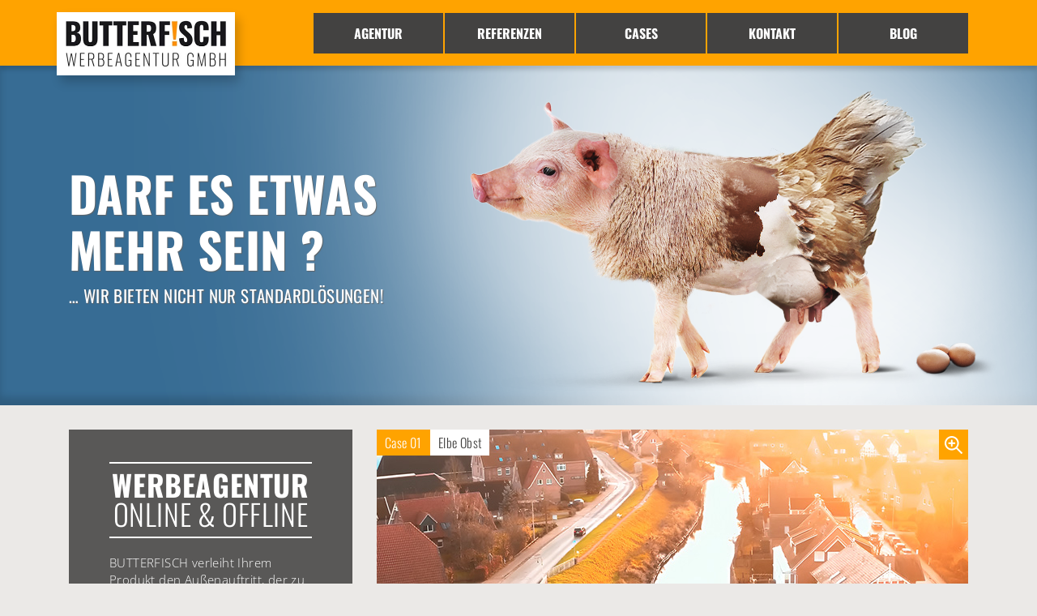

--- FILE ---
content_type: text/html; charset=UTF-8
request_url: https://www.butterfisch-werbeagentur.de/index.php
body_size: 13092
content:
<!DOCTYPE html>
<html lang="de">

<head>
    <meta charset="utf-8" />
    <meta http-equiv="X-UA-Compatible" content="IE=edge">
    <meta name="viewport" content="width=device-width, initial-scale=1">
    <meta name="description" content="Die Werbeagentur BUTTERF!SCH aus Hamburg &#9875; bietet seit 2004 alles aus einer Hand: Websites, Print Design, Logos, Anzeigen, Flyer, Banner, Newsletter uvm.">
    <meta name="keywords" content="Stefan Lüthje, Christian Rath, Werbeagentur, Webagentur, Agentur, Hamburg, Werbung, Werbemittel, Online, Offline, Gestaltung, Konzeption, Kommunikation, Design, Corporate Design, Logos, Banner, Kampagnen" />
    <meta name="language" content="de">
    <meta name="author" content="Butterfisch Werbeagentur GmbH">
    <meta name="robots" content="index, follow">
    <meta property="og:image" content="https://www.butterfisch-werbeagentur.de/img/header-startseite_mobile.jpg">

    <link rel="canonical" href="https://www.butterfisch-werbeagentur.de">

    <title>BUTTERFISCH-Werbeagentur aus Hamburg – Print- und Webagentur</title>

    <!-- CSS -->
    <link href="css/bootstrap.min.css" rel="stylesheet">
    <link href="css/style-neu.css" rel="stylesheet" type="text/css">

    <!-- Google tag (gtag.js) -->
    <script async src="https://www.googletagmanager.com/gtag/js?id=UA-4006783-1"></script>
    <script>
        window.dataLayer = window.dataLayer || [];

        function gtag() {
            dataLayer.push(arguments);
        }
        gtag('js', new Date());

        gtag('config', 'UA-4006783-1');

    </script>

    <!-- Schema.org -->
    <script type="application/ld+json">
        {
            "@context": "http://schema.org",
            "@type": "LocalBusiness",
            "name": "BUTTERF!SCH Werbeagentur GmbH",
            "address": {
                "@type": "PostalAddress",
                "streetAddress": "Borselstraße 16c",
                "addressLocality": "Hamburg",
                "addressRegion": "",
                "postalCode": "22765"
            },
            "image": "https://www.butterfisch-werbeagentur.de/img/wollmilchsau_quadrat.jpg",
            "email": "kontakt@butterfisch-werbeagentur.de",
            "telePhone": "+49 40 - 605 66 381 ",
            "url": "https://www.butterfisch-werbeagentur.de",
            "logo": "https://www.butterfisch-werbeagentur.de/img/butterfisch-werbeagentur-logo.jpg",
            "openingHours": "Mo,Tu,We,Th,Fr 09:00-19:00",
            "geo": {
                "@type": "GeoCoordinates",
                "latitude": "53.553882",
                "longitude": "9.924743"
            },
            "priceRange": "$$$"
        }

    </script>


    <!-- Open Graph data -->
    <meta property="fb:app_id" content="539265226202626" />
    <meta property="og:title" content="Butterfisch-Werbeagentur aus Hamburg mit Online Expertise" />
    <meta property="og:type" content="website" />
    <meta property="og:url" content="https://www.butterfisch-werbeagentur.de/index.php" />
    <meta property="og:site_name" content="Werbeagentur aus Hamburg mit Online Expertise" />
    <meta property="og:description" content="Die Werbeagentur BUTTERF!SCH aus Hamburg bietet seit 2004 alles aus einer Hand: Websites, Banner, Newsletter, Print Design, Logos, uvm" />
    <meta property="og:image" content="https://www.butterfisch-werbeagentur.de/img/header-startseite_mobile.jpg" />
    <meta property="og:type" content="website" />
    <meta property="og:locale" content="de_DE" />

    <meta name="geo.region" content="DE-HH" />
    <meta name="geo.placename" content="Hamburg" />
    <meta name="geo.position" content="53.553882;9.924743" />
    <meta name="ICBM" content="53.553882, 9.924743" />


    <!-- icons -->
    <link rel="shortcut icon" type="image/x-icon" href="img/_icons/favicon.ico">
    <link rel="icon" type="image/x-icon" href="img/_icons/favicon.ico">
    <link rel="icon" type="image/gif" href="img/_icons/favicon.gif">
    <link rel="icon" type="image/png" href="img/_icons/favicon.png">
    <link rel="apple-touch-icon" href="img/_icons/apple-touch-icon.png">
    <link rel="apple-touch-icon" href="img/_icons/apple-touch-icon-57x57.png" sizes="57x57">
    <link rel="apple-touch-icon" href="img/_icons/apple-touch-icon-60x60.png" sizes="60x60">
    <link rel="apple-touch-icon" href="img/_icons/apple-touch-icon-72x72.png" sizes="72x72">
    <link rel="apple-touch-icon" href="img/_icons/apple-touch-icon-76x76.png" sizes="76x76">
    <link rel="apple-touch-icon" href="img/_icons/apple-touch-icon-114x114.png" sizes="114x114">
    <link rel="apple-touch-icon" href="img/_icons/apple-touch-icon-120x120.png" sizes="120x120">
    <link rel="apple-touch-icon" href="img/_icons/apple-touch-icon-128x128.png" sizes="128x128">
    <link rel="apple-touch-icon" href="img/_icons/apple-touch-icon-144x144.png" sizes="144x144">
    <link rel="apple-touch-icon" href="img/_icons/apple-touch-icon-152x152.png" sizes="152x152">
    <link rel="apple-touch-icon" href="img/_icons/apple-touch-icon-180x180.png" sizes="180x180">
    <link rel="apple-touch-icon" href="img/_icons/apple-touch-icon-precomposed.png">
    <link rel="icon" type="image/png" href="img/_icons/favicon-16x16.png" sizes="16x16">
    <link rel="icon" type="image/png" href="img/_icons/favicon-32x32.png" sizes="32x32">
    <link rel="icon" type="image/png" href="img/_icons/favicon-96x96.png" sizes="96x96">
    <link rel="icon" type="image/png" href="img/_icons/favicon-160x160.png" sizes="160x160">
    <link rel="icon" type="image/png" href="img/_icons/favicon-192x192.png" sizes="192x192">
    <link rel="icon" type="image/png" href="img/_icons/favicon-196x196.png" sizes="196x196">
    <meta name="msapplication-TileImage" content="img/_icons/win8-tile-144x144.png">
    <meta name="msapplication-TileColor" content="#f59e03">
    <meta name="msapplication-navbutton-color" content="#f59e03">
    <meta name="application-name" content="www.butterfisch-werbeagentur.de" />
    <meta name="msapplication-tooltip" content="www.butterfisch-werbeagentur.de" />
    <meta name="apple-mobile-web-app-title" content="www.butterfisch-werbeagentur.de" />
    <meta name="msapplication-square70x70logo" content="img/_icons/win8-tile-70x70.png">
    <meta name="msapplication-square144x144logo" content="img/_icons/win8-tile-144x144.png">
    <meta name="msapplication-square150x150logo" content="img/_icons/win8-tile-150x150.png">
    <meta name="msapplication-wide310x150logo" content="img/_icons/win8-tile-310x150.png">
    <meta name="msapplication-square310x310logo" content="img/_icons/win8-tile-310x310.png">
</head>

<body data-spy="scroll" data-target="#scrollspynavigation">
    <section id="home"></section>
    <header>
          <nav id="scrollspynavigation" class="navbar navbar-inverse navbar-fixed-top">
      <div class="container">
          <div class="navbar-header">
              <a class="scroll" href="index.php#home" title="Butterfisch Werbeagentur Hamburg - Homepage">
                  <img src="img/butterfisch-werbeagentur-logo.jpg" height="58" width="196" alt="Butterfisch Werbeagentur Hamburg" title="Butterfisch-Werbeagentur-Logo">
              </a>
              <button type="button" class="navbar-toggle collapsed" data-toggle="collapse" data-target="#navbar" aria-expanded="false" aria-controls="navbar">
                  <span class="sr-only">Toggle navigation</span>
                  <span class="icon-bar"></span>
                  <span class="icon-bar"></span>
                  <span class="icon-bar"></span>
              </button>
          </div>
          <div id="navbar" class="collapse navbar-collapse">
              <ul class="nav navbar-nav">
                  <li><a href="index.php#agentur" class="scroll">Agentur</a></li>
                  <li><a href="index.php#referenzen" class="scroll">Referenzen</a></li>
                  <li><a class="keep-open" onclick="opensupnavi('cases')">Cases</a>
                      <ul id="cases">
                          <li><a href="referenzen-elbe-obst.php">Elbe-Obst</a></li>
                          <li><a href="referenzen-freenet.php">freenet Group</a></li>
                          <li><a href="referenzen-grell.php">Grell Naturkost</a></li>
                          <li><a href="referenzen-impuls.php">Bergedorfer Impuls</a></li>
                          <li><a href="referenzen-ift.php">IFT-Nord</a></li>
                          <li><a href="referenzen-verlaat.php">Verlaat</a></li>
                          <li><a href="referenzen-bamboo.php">Bamboo</a></li>
                          <li><a href="referenzen-stage.php">Stage Entertainment</a></li>
                          <li><a href="referenzen-auk.php">A&K</a></li>
                      </ul>
                  </li>
                  <li><a href="index.php#kontakt" class="scroll">Kontakt</a></li>
                  <li><a href="/Blog">Blog</a></li>
              </ul>
          </div>
          <!--/.nav-collapse -->
      </div>
  </nav>

        <div class="container-fluid header">

            <div class="header-index">
                <img src="img/keyvisual_startseite.png" alt="">
                <div class="container header-inner">
                    <p class="intro">Darf es etwas mehr sein<span>?</span></p>
                    <p>…&nbsp;Wir bieten nicht nur Standardlösungen!</p>
                </div>

            </div>

        </div><!-- /.container fluid header -->
    </header><!-- /. Header -->
    <div class="bildende"></div>

    <!-- Preloader 

    <div id="preloader">
        <div id="status"><img src="img/loading.gif" alt="preloader"> </div>
    </div>-->

    <!-- Start Content  -->
    <div class="container-fluid content">
        <div class="container content">
            <div class="row">
                <div class="col-lg-12 col-md-12 col-sm-12">

                    <!-- Box 1 -->
                    <div class="col-lg-4 col-md-4 col-sm-12">
                        <div class=" box-start-1">
                            <div class="box-start-1-inner">
                                <div class="hd">
                                    <h1>Werbeagentur
                                        <span>Online &amp; Offline</span>
                                    </h1>
                                </div>
                                <p>BUTTERFISCH verleiht Ihrem Produkt den Außenauftritt, der zu Ihren Zielen passt. Dabei setzen wir auf langjährige Erfahrung in abverkaufsorientierten Lösungen, kombiniert mit dem zu Ihrer Marke passenden Design. Die effiziente Umsetzung Ihrer Maßnahmen ist unsere Mission.</p>
                                <p>Drei weitere gute Gründe für eine nachhaltige Zusammenarbeit:</p>
                                <ul>
                                    <li>inhabergeführt</li>
                                    <li>interdisziplinär</li>
                                    <li>fair</li>
                                </ul>
                            </div>
                        </div>
                    </div><!-- /. lg12 -->
                    <!-- /. Box 1 -->

                    <!-- box 5 Elbe-Obst  -->
                    <div class="col-lg-8 col-md-8 col-sm-12">
                        <a href="referenzen-elbe-obst.php">
                            <div class="box-start-5">
                                <div class="case firstcase">
                                    <div class="casenumber">Case 01</div>
                                    <div class="kundenname">Elbe Obst</div>
                                </div>
                                <div class="linkindicator"><img src="img/linkindicator.png" alt="Case Elbe Obst Erzeugerorganisation r.V. öffnen" title="arbeitsprobe_oeffnen"></div>
                                <div class="click_hinweis">
                                    <p>Jetzt ansehen!</p>
                                </div>
                            </div>
                        </a>
                    </div>
                    <!-- /. box5  -->

                    <!-- box 3 freenet -->
                    <div class="col-lg-4 col-md-4 col-sm-12">
                        <a href="referenzen-freenet.php">
                            <div class="box-start-3">
                                <div class="case">
                                    <div class="casenumber_smallTeaser">Case 02</div>
                                </div>
                                <div class="linkindicator"><img src="img/linkindicator.png" alt="Case mobilcom debitel öffnen" title="arbeitsprobe_oeffnen"></div>
                            </div>
                        </a>
                    </div>
                    <!-- /. box3 -->


                    <!-- box 4 platzhalter -->
                    <div class="col-lg-4 col-md-4 col-sm-12">
                        <div class="box-start-4">
                            <div class="hd">
                                <h2>KONZEPTION
                                    <span>&amp; Design</span>
                                </h2>
                            </div>
                        </div>
                    </div>
                    <!-- /. box4 platzhalter -->


                    <!-- Box 2 / AuK -->
                    <div class="col-lg-8 col-md-8 col-sm-12">
                        <a href="referenzen-grell.php">
                            <div class="box-start-2">
                                <div class="case">
                                    <div class="casenumber">Case 03</div>
                                    <div class="kundenname">Grell Naturkost</div>
                                </div>
                                <div class="linkindicator"><img src="img/linkindicator.png" alt="Case Grell Naturkost öffnen" title="arbeitsprobe_oeffnen"></div>
                                <div class="click_hinweis">
                                    <p>Jetzt ansehen!</p>
                                </div>
                            </div>
                        </a>
                    </div>
                    <!-- /. Box 2 -->

                    <!-- box 6 platzhalter -->
                    <div class="col-lg-4 col-md-4 col-sm-12">
                        <div class="box-start-6">
                            <div class="hd">
                                <h2>KONZEPTION
                                    <span>&amp; Design</span>
                                </h2>
                            </div>
                            <ul>
                                <li>Corporate Design</li>
                                <li>On- &amp; Offline Werbemittel</li>
                                <li>Websites </li>
                                <li>Geschäftsausstattungen </li>
                                <li>Logoentwicklung </li>
                                <li>VKF-Werbemittel </li>
                                <li>Messestand</li>
                            </ul>
                        </div>
                    </div>
                    <!-- /. box6 platzhalter -->

                    <!-- box 7 ift -->
                    <div class="col-lg-4 col-md-4 col-sm-12">
                        <a href="referenzen-ift.php">
                            <div class="box-start-7">
                                <div class="case">
                                    <div class="casenumber_smallTeaser">Case 04</div>
                                </div>
                                <div class="linkindicator"><img src="img/linkindicator.png" alt="Case IFT öffnen" title="arbeitsprobe_oeffnen"></div>
                            </div>
                        </a>
                    </div>
                    <!-- /. box7  -->


                    <!-- Box 8 -->
                    <div class="col-lg-4 col-md-4 col-sm-12">
                        <div class=" box-start-8">
                            <div class="hd">
                                <h3>ONLINE <span>PRÄSENT</span></h3>
                            </div>
                            <p>Wir helfen Ihnen Ihren Maßnahmen-Katalog auf die effizientesten Mittel hin abzustimmen. Ob Websites, Microsites, Landingpages, Online-Banner oder Newsletter, wir setzen Ihre Online-Werbemittel sauber und optimiert um.</p>
                        </div>
                    </div><!-- /. lg12 -->
                    <!-- /. Box 8 -->

                    <!-- Box 9 / Verlaat -->
                    <div class="col-lg-8 col-md-8 col-sm-12">
                        <a href="referenzen-verlaat.php">
                            <div class="box-start-9">
                                <div class="case">
                                    <div class="casenumber">Case 05</div>
                                    <div class="kundenname">Verlaat</div>
                                </div>
                                <div class="linkindicator"><img src="img/linkindicator.png" alt="Case Verlaat Elektrotechnik und Verlaat IT-Systemhaus öffnen" title="arbeitsprobe_oeffnen"></div>
                                <div class="click_hinweis">
                                    <p>Jetzt ansehen!</p>
                                </div>
                            </div>
                        </a>
                    </div>
                    <!-- /. Box 9  -->

                    <!-- Neue Reihe -->
                    <!-- Box 10 / Bamboo -->
                    <div class="col-lg-8 col-md-8 col-sm-12">
                        <a href="referenzen-bamboo.php">

                            <div class="box-start-10">
                                <div class="case">
                                    <div class="casenumber">Case 06</div>
                                    <div class="kundenname">Bamboo</div>
                                </div>
                                <div class="linkindicator"><img src="img/linkindicator.png" alt="Case Bamboo öffnen" title="arbeitsprobe_oeffnen"></div>
                                <div class="click_hinweis">
                                    <p>Jetzt ansehen!</p>
                                </div>
                            </div>
                        </a>
                    </div>
                    <!-- /. Box 10  -->

                    <!-- Box 11 agentur -->
                    <div class="col-lg-4 col-md-4 col-sm-12">
                        <div class=" box-start-11">
                            <div class="hd">
                                <h3>OFFLINE <span>Auffallen</span></h3>
                            </div>
                            <p>Ob BUTTERFISCH Ihre Marke beginnend mit dem Logo aufbaut, oder ein einzelnes Produkt in Szene setzt: Kataloge, Broschüren, Jahresberichte, Anzeigen oder auch Plakate werden crossmedial konzipiert.</p>
                        </div>
                    </div><!-- /. lg12 -->
                    <!-- /* Box 11 agentur -->

                    <!-- Neue Reihe -->
                    <!-- Box 11 / einfach effizient -->
                    <div class="col-lg-4 col-md-4 col-sm-12">
                        <div class="box-start-12">
                            <div class="hd">
                                <h3>ERFAHRUNG<span>HERZ &amp; HIRN</span></h3>
                            </div>
                            <p>Seit 2004 konzipiert BUTTERF!SCH in der Werbemetropole Hamburg Werbemaßnahmen und setzt diese sowohl für namhafte Kunden aus dem Mittelstand, als auch für Konzerne zuverlässig und kostensensibel um.</p>
                        </div>
                    </div>
                    <!-- /. Box 11 einfach effizient -->

                    <!-- Box 13 Stage -->
                    <div class="col-lg-8 col-md-8 col-sm-12">
                        <a href="referenzen-stage.php">
                            <div class="box-start-13">
                                <div class="case">
                                    <div class="casenumber">Case 07</div>
                                    <div class="kundenname">Stage Entertainment</div>
                                </div>
                                <div class="linkindicator"><img src="img/linkindicator.png" alt="Case Stage Entertainment öffnen" title="arbeitsprobe_oeffnen"></div>
                                <div class="click_hinweis">
                                    <p>Jetzt ansehen!</p>
                                </div>
                            </div>
                        </a>
                    </div><!-- /. lg12 -->
                    <!-- /* Box 13 -->


                    <!-- Box 14 AundK -->
                    <div class="col-lg-8 col-md-8 col-sm-12">
                        <a href="referenzen-auk.php">
                            <div class="box-start-14">
                                <div class="case">
                                    <div class="casenumber">Case 08</div>
                                    <div class="kundenname">Analyse und Konzepte</div>
                                </div>
                                <div class="linkindicator"><img src="img/linkindicator.png" alt="Case Analyse und Konzepte öffnen" title="arbeitsprobe_oeffnen"></div>
                                <div class="click_hinweis">
                                    <p>Jetzt ansehen!</p>
                                </div>
                            </div>
                        </a>
                    </div><!-- /. lg12 -->

                    <!-- Box 14 agentur -->
                    <div class="col-lg-4 col-md-4 col-sm-12">
                        <div class=" box-start-15">
                            <div class="hd">
                                <h3>KUNDEN <span>&amp; KOMPETENZ</span></h3>
                            </div>
                            <p>Unser Kundenportfolio weist Unternehmen wie Mobilcom Debitel, klarmobil, Bigpoint, EDEKA, Stage Entertainment, S-KON Gruppe, Lottoland, Newtron AG, Show-World Entertainment und viele weitere auf. </p>
                        </div>
                    </div><!-- /. lg12 -->
                    <!-- /* Box 14 agentur -->

                    <!-- Box Über Uns -->
                    <div class="col-lg-12 col-md-12 col-sm-12">
                        <div class="row">
                            <section id="agentur"></section>

                            <div class="col-lg-12 col-md-12 col-sm-12">
                                <div class="box-start-18">

                                    <div class="col-lg-8 col-md-12 col-sm-12">
                                        <div class="hd orangeback">
                                            <h4>HAMBURG <span>- BUTTER BEI DIE FISCHE</span></h4>
                                        </div>
                                        <div class="ft orangeback">
                                            <p><strong>Ein gutes Auge, unternehmerisches Denken, interdisziplinäre Fähigkeiten, eine umfangreiche Erfahrung mit Medien und vertrieblichen Fragen – all dies nützt nichts ohne die wichtigste Eigenschaft: Zuverlässigkeit.</strong></p>
                                            <p>Nach über 20 Jahren am Markt und einem sehr treuen Kundenstamm, konnte BUTTERFISCH dies als Hamburger Unternehmen mit Sitz im sympathischen Ottensen mehr als beweisen.</p>
                                            <p>Bei der Suche nach einer Werbeagentur gilt es oft herauszufinden, ob der Dienstleister für die jeweiligen Ziele geeignet ist. Wir sind der Meinung, dass bspw. brancheninterne Awards nichts über die zielorientierte Kreativität aussagen – viel mehr hingegen gilt das persönliche Gespräch auf Augenhöhe. Wir und unser Team nehmen uns gerne die Zeit: Ganz einfach und auch gerne kurz. <strong>Versprochen.</strong></p>
                                        </div>
                                    </div>

                                    <div class="col-lg-4 col-md-12 col-sm-12">
                                        <div class="aquarium">
                                            <img src="img/maske_white.png" alt="">
                                            <video autoplay="" loop="">
                                                <source type="video/mp4" src="img/aquarium_white.mp4">
                                                <img src="img/aquarium.jpg" alt="butterfisch-grafik von einem aquarium" title="grafik-butterfisch">
                                            </video>
                                        </div>
                                    </div>
                                </div>
                            </div><!-- /. lg12 -->
                            <!-- /. Box Über Uns -->

                            <!-- Zeile Geschäftsführer -->
                            <!-- Box 1 gf -->

                            <!-- Box Logowall -->
                            <div class="col-lg-12 col-md-12 col-sm-12">
                                <div class="row">
                                    <section id="referenzen" style="position:relative;"></section>

                                    <div class="col-lg-12 col-md-12 col-sm-12">
                                        <div class="box-logowall">

                                            <div class="col-lg-12 col-md-12 col-sm-12">
                                                <div class="hd">
                                                    <h4>Referenzen <span>- Aus unserer Kundenliste</span></h4>
                                                </div><br>

                                                <div class="col-lg-3 col-md-3 col-sm-3 col-xs-6"><img src="img/logowall-hm.gif" alt="H&M"></div>
                                                <div class="col-lg-3 col-md-3 col-sm-3 col-xs-6"><img src="img/logowall-bigpoint.gif" alt="bigpoint"></div>
                                                <div class="col-lg-3 col-md-3 col-sm-3 col-xs-6"><img src="img/logowall-edeka.gif" alt="Edeka"></div>
                                                <div class="col-lg-3 col-md-3 col-sm-3 col-xs-6"><img src="img/logowall-pim.gif" alt="PIM"></div>

                                                <div class="col-lg-3 col-md-3 col-sm-3 col-xs-6"><img src="img/logowall-mobilcom-debitel.gif" alt="mobilcom debitel"></div>
                                                <div class="col-lg-3 col-md-3 col-sm-3 col-xs-6"><img src="img/logowall-klarmobil.gif" alt="klarmobil"></div>
                                                <div class="col-lg-3 col-md-3 col-sm-3 col-xs-6"><img src="img/logowall-callmobile.gif" alt="callmobile"></div>
                                                <div class="col-lg-3 col-md-3 col-sm-3 col-xs-6"><img src="img/logowall-freenet-mobile.gif" alt="freenet mobile"></div>

                                                <div class="col-lg-3 col-md-3 col-sm-3 col-xs-6"><img src="img/logowall-systra.gif" alt="Systra Logistics"></div>
                                                <div class="col-lg-3 col-md-3 col-sm-3 col-xs-6"><img src="img/logowall-newtron.gif" alt="newtron"></div>
                                                <div class="col-lg-3 col-md-3 col-sm-3 col-xs-6"><img src="img/logowall-skon.gif" alt="skon"></div>
                                                <div class="col-lg-3 col-md-3 col-sm-3 col-xs-6"><img src="img/logowall-polyce.gif" alt="polyce"></div>

                                                <div class="col-lg-3 col-md-3 col-sm-3 col-xs-6"><img src="img/logowall-tipp24.gif" alt="Tipp24"></div>
                                                <div class="col-lg-3 col-md-3 col-sm-3 col-xs-6"><img src="img/logowall-rockfish.gif" alt="Rockfisch"></div>
                                                <div class="col-lg-3 col-md-3 col-sm-3 col-xs-6"><img src="img/logowall-square-enix.gif" alt="Square EnixM"></div>
                                                <div class="col-lg-3 col-md-3 col-sm-3 col-xs-6"><img src="img/logowall-lottoland.gif" alt="Lottoland"></div>

                                                <div class="col-lg-3 col-md-3 col-sm-3 col-xs-6"><img src="img/logowall-nordmeyer-geotool.gif" alt="Nordmeyer Geotool"></div>
                                                <div class="col-lg-3 col-md-3 col-sm-3 col-xs-6"><img src="img/logowall-elbe-obst.gif" alt="Elbe-Obst"></div>
                                                <div class="col-lg-3 col-md-3 col-sm-3 col-xs-6"><img src="img/logowall-zinshausteam-kenbo.gif" alt="Zinshausteam-Kenbo"></div>
                                                <div class="col-lg-3 col-md-3 col-sm-3 col-xs-6"><img src="img/logowall-analyseundkonzepte.gif" alt="Analyse & Konzepte"></div>

                                                <div class="col-lg-3 col-md-3 col-sm-3 col-xs-6"><img src="img/logowall-egno.gif" alt="egno - Entwicklungsgesellschaft Norderstedt mbH"></div>
                                                <div class="col-lg-3 col-md-3 col-sm-3 col-xs-6"><img src="img/logowall-grell.gif" alt="Grell Naturkost"></div>
                                                <div class="col-lg-3 col-md-3 col-sm-3 col-xs-6"><img src="img/logowall-bundl.gif" alt="B&L Gruppe"></div>
                                                <div class="col-lg-3 col-md-3 col-sm-3 col-xs-6"><img src="img/logowall-leadity.gif" alt="leadity"></div>

                                            </div>

                                        </div>
                                    </div><!-- /. lg12 -->
                                </div>
                            </div>

                            <div class="col-xs-12">
                                <section id="kontakt"></section>
                                <div class="kontaktgrid">

                                    <div class=" box-start-16">
                                        <div class="hd">
                                            <h5>Interaktion <span>&amp; Kommunikation</span></h5>
                                        </div>
                                        <adress>
                                            <p class="uppercase">Butter bei die Fische - Kontaktieren Sie uns:</p>
                                            <p>Tel: 040 - 605 66 381 </p>
                                            <p><a href="&#x6d;&#x61;&#x69;&#x6c;&#x74;&#x6f;&#x3a;%6B%6F%6E%74%61%6B%74%40%62%75%74%74%65%72%66%69%73%63%68%2D%77%65%72%62%65%61%67%65%6E%74%75%72%2E%64%65" title="&#x45;&#x2d;&#x4d;&#x61;&#x69;&#x6c;">E-Mail: &#x6b;&#x6f;&#x6e;&#x74;&#x61;&#x6b;&#x74;&#x40;&#x62;&#x75;&#x74;&#x74;&#x65;&#x72;&#x66;&#x69;&#x73;&#x63;&#x68;&#x2d;&#x77;&#x65;&#x72;&#x62;&#x65;&#x61;&#x67;&#x65;&#x6e;&#x74;&#x75;&#x72;&#x2e;&#x64;&#x65;</a></p>
                                            <p> BUTTERF!SCH Werbeagentur GmbH<br>
                                                Borselstraße 16c<br>
                                                22765 Hamburg - Ottensen</p>
                                            <p><a href="https://goo.gl/maps/GAkorxxaS4Y8FxDG7" target="_blank" id="maps" title="Unsere Werbeagentur in Googlemaps"> &#10148; Auf Googlemaps</a></p>
                                        </adress>
                                    </div>

                                    <div class="box-start-gf">
                                        <div class="sl"></div>
                                        <div class="gf-text">
                                            <h4>Stefan <span>Lüthje</span></h4>
                                            <p>Geschäftsführer</p>
                                            <a href="&#x6d;&#x61;&#x69;&#x6c;&#x74;&#x6f;&#x3a;%6C%75%65%74%68%6A%65%40%62%75%74%74%65%72%66%69%73%63%68%2D%77%65%72%62%65%61%67%65%6E%74%75%72%2E%64%65" title="email - stefan lühtje">
                                                &#x6c;&#x75;&#x65;&#x74;&#x68;&#x6a;&#x65;&#x40;&#x62;&#x75;&#x74;&#x74;&#x65;&#x72;&#x66;&#x69;&#x73;&#x63;&#x68;&#x2d;&#x77;&#x65;&#x72;&#x62;&#x65;&#x61;&#x67;&#x65;&#x6e;&#x74;&#x75;&#x72;&#x2e;&#x64;&#x65;
                                            </a>
                                        </div>
                                    </div>

                                    <div class="box-start-gf">
                                        <div class="cr"></div>
                                        <div class="gf-text">
                                            <h4>Christian <span>Rath</span></h4>
                                            <p>Geschäftsführer</p>
                                            <a href="&#x6d;&#x61;&#x69;&#x6c;&#x74;&#x6f;&#x3a;%72%61%74%68%40%62%75%74%74%65%72%66%69%73%63%68%2D%77%65%72%62%65%61%67%65%6E%74%75%72%2E%64%65" title="kontakt email - christian rath">&#x72;&#x61;&#x74;&#x68;&#x40;&#x62;&#x75;&#x74;&#x74;&#x65;&#x72;&#x66;&#x69;&#x73;&#x63;&#x68;&#x2d;&#x77;&#x65;&#x72;&#x62;&#x65;&#x61;&#x67;&#x65;&#x6e;&#x74;&#x75;&#x72;&#x2e;&#x64;&#x65;</a>
                                        </div>

                                    </div>
                                </div>
                            </div>

                        </div><!-- hauptspalte -->
                    </div><!-- /. lg12 -->


                </div><!-- /. col 12 -->
            </div><!-- /. row -->

            <div class="col-lg-12 col-md-12 col-sm-12">
                <!-- Hauptspalte -->
                <div class="row">
                    <!-- Box 1 FAQ -->
                    <div class="col-lg-12 col-md-12 col-sm-12">
                        <div class="box-faq">
                            <h4>Häufig gestellte Fragen:</h4>
                            <div class="panel-group" id="accordion" role="tablist" aria-multiselectable="true">
                                <!-- Panel 1 -->
                                <div class="panel panel-default">
                                    <div class="panel-heading" role="tab" id="überschriftEins">
                                        <h5 class="panel-title">
                                            <a role="button" data-toggle="collapse" data-parent="#accordion" href="#collapseEins" aria-expanded="false" aria-controls="collapseEins">
                                                Ist BUTTERF!SCH die richtige Werbeagentur für mich?
                                            </a>
                                        </h5>
                                    </div>
                                    <div id="collapseEins" class="panel-collapse collapse" role="tabpanel" aria-labelledby="überschriftEins">
                                        <div class="panel-body">
                                            <p>Wir sind zutiefst hanseatisch veranlagt, ehrlich, flexibel und gut. Wenn Sie auf der Suche nach einer Agentur sind, die mit offenen Karten spielt, auch mal den Finger in die Wunde legt und die auch bei schwierigen Budgetierungen das Optimum für Sie rausholen soll, dann ist die Butterf!sch Werbeagentur Hamburg der richtige Partner für Sie!</p>

                                        </div>
                                    </div>
                                </div>

                                <!-- Panel 2 -->
                                <div class="panel panel-default">
                                    <div class="panel-heading" role="tab" id="überschriftZwei">
                                        <h5 class="panel-title">
                                            <a role="button" data-toggle="collapse" data-parent="#accordion" href="#collapseZwei" aria-expanded="false" aria-controls="collapseZwei">
                                                Wer ist das Team?
                                            </a>
                                        </h5>
                                    </div>
                                    <div id="collapseZwei" class="panel-collapse collapse" role="tabpanel" aria-labelledby="überschriftZwei">
                                        <div class="panel-body">
                                            <p>Wir sind inhabergeführt. Und zwar nicht nur theoretisch, sondern konkret im kundenbezogenen Tagesgeschäft. Bei BUTTERF!SCH arbeiten die Chefs für und mit dem Kunden, denn persönlicher Kontakt und direkter Austausch verkürzt in allen Bereichen die Lösungswege.<br>
                                                Neben den 2 geschäftsführenden Gesellschaftern arbeiten In unserer Werbeagentur ausschließlich schlagkräftige Kommunikationsdesigner, Webdesigner, Konzeptioner und Texter für On- und Offline Projekte.</p>
                                            <p>Als Webagentur und Printagentur mit dem Streben nach qualifizierter Nachhaltigkeit bilden wir seit 2010 im dualen System aus.</p>
                                            <p>Die allgemein typische Mitarbeiterfluktuation einer Werbeagentur ist uns fremd – wir legen auch bei unserer Mitarbeiterstruktur Wert auf Atmosphäre und Nachhaltigkeit. Entsprechend ausgeprägt ist in unserem Team das Verständnis und Wissen um die Kundenwünsche.</p>
                                            <p>Hamburg ist als „Werbehauptstadt“ ein idealer Standort für die Zusammenstellung eines schlagkräftigen Teams. Handelt es sich um besonders kniffelige Projekte, können wir auf einen umfassenden Pool an freien Mitarbeiter aus Hamburg, bei Bedarf aber auch aus ganz Deutschland zurückgreifen. </p>
                                        </div>
                                    </div>
                                </div>

                                <!-- Panel 3 -->
                                <div class="panel panel-default">
                                    <div class="panel-heading" role="tab" id="überschriftDrei">
                                        <h5 class="panel-title">
                                            <a role="button" data-toggle="collapse" data-parent="#accordion" href="#collapseDrei" aria-expanded="false" aria-controls="collapseDrei">
                                                Wie komme ich am Besten zu BUTTERF!SCH?
                                            </a>
                                        </h5>
                                    </div>
                                    <div id="collapseDrei" class="panel-collapse collapse" role="tabpanel" aria-labelledby="überschriftDrei">
                                        <div class="panel-body">

                                            <p>Die Butterfisch Werbeagentur liegt im wunderbaren Hamburger Stadtteil Ottensen beim Borselhof in der Borselstraße 16c.</p>
                                            <p><a href="https://goo.gl/maps/XP3tmPmE3QD2" target="_blank" id="maps" title="Unsere Werbeagentur in Googlemaps"> &#10148; Auf Googlemaps ansehen</a></p>
                                            <p>KfZ-Parkplätze in Hamburg zu finden ist schwierig, in Ottensen oft noch etwas schwieriger. Unser Vorteil ist jedoch, dass wir nicht zu zentral von Ottensen unseren Sitz haben und sich daher immer wieder die eine oder andere Parkplatzlücke ergibt. </p>
                                            <p>Trotzdem bietet der <a class="faq-links" href="http://www.hvv.de/fp.php?id=244b7ff2161c8a182a6e5c294299cee8" target="_blank" alt="link zum Hamburger Verkehrsbund" title="HVV">Hamburger Nahverkehr</a> eine gute Alternative. Neben dem nicht weit entfernten Altonaer Bahnhof, gibt es in unmittelbarer Entfernung Bushaltestellen. </p>
                                            <p>Einem persönlichen Besuch unserer Werbeagentur in Hamburg steht insofern nichts entgegen…</p>
                                        </div>
                                    </div>
                                </div>


                                <!-- Panel 4 -->
                                <div class="panel panel-default">
                                    <div class="panel-heading" role="tab" id="überschriftVier">
                                        <h5 class="panel-title">
                                            <a class="collapsed" role="button" data-toggle="collapse" data-parent="#accordion" href="#collapseVier" aria-expanded="false" aria-controls="collapseVier">
                                                Was bedeutet Full-Service-Agentur?
                                            </a>
                                        </h5>
                                    </div>
                                    <div id="collapseVier" class="panel-collapse collapse" role="tabpanel" aria-labelledby="überschriftVier">
                                        <div class="panel-body">
                                            <p>Wir sind Webagentur und Printagentur in Einem.</p>
                                            <p>Wenn Sie wünschen, übernehmen wir das gesamte Spektrum Ihrer <a href="https://de.wikipedia.org/wiki/Werbemittel" target="_blank" title="definition werbemittel">Werbemittel</a>. Dies betrifft sowohl die Beratung, die Konzeption, die Gestaltung, wie auch die technische Umsetzung Ihrer Werbemittel.</p>

                                            <p>Unser Angebot als Agentur umfasst sowohl die klassische Werbung wie z.B. Aussenwerbung, Print-Anzeigen, Flyer-Design, als auch sämtliche Online-Maßnahmen wie die Konzeption und Gestaltung von Webseiten, Onlineshops, Online-Marketing Maßnahmen wie z.B. online Werbebanner, Gestaltung von modernen HTML-Newsletter, Suchmaschinenoptimierung und vieles mehr.</p>

                                            <p>Wir sind Dienstleister im Sinne des Kunden und Experten in dem was wir tun. Dabei greifen wir für bestimmte Aufgaben (z.B. TV- und Radio-Spots) auf ein bewährtes Netzwerk von Partneragenturen zurück. Dass für Sie entscheidende dabei: Projektmanagement und Kommunikation liegen bei uns. Sie erhalten ein überzeugendes Endprodukt aus einer Hand und einem Guss.</p>
                                        </div>
                                    </div>
                                </div>

                                <!-- Panel 5 -->
                                <div class="panel panel-default">
                                    <div class="panel-heading" role="tab" id="überschriftFuenf">
                                        <h5 class="panel-title">
                                            <a class="collapsed" role="button" data-toggle="collapse" data-parent="#accordion" href="#collapseFuenf" aria-expanded="false" aria-controls="collapseFuenf">
                                                Was kostet Werbung?
                                            </a>
                                        </h5>
                                    </div>
                                    <div id="collapseFuenf" class="panel-collapse collapse" role="tabpanel" aria-labelledby="überschriftFuenf">
                                        <div class="panel-body">
                                            <p>So sehr uns unsere Offenheit auszeichnet, so sehr leben auch wir von der Offenheit unserer Kunden. Eine allgemeine Anfrage kann in der Regel auch nur allgemeine und unverbindliche Aufwandseinschätzungen ermöglichen. Ein „Auto" kann soviel wie ein Kleinwagen, oder soviel wie eine Luxuskarosse kosten – die Variablen dazwischen sind nahezu unendlich.</p>

                                            <p>Man sollte das Preisgefüge in der Werbung vor allem als Pyramide sehen, die aus den 3 Faktoren „Preis“, „Qualität“ und „Zeit“ besteht. Der Schwerpunkt auf einem dieser Faktoren verändert die beiden Anderen ins Negative. Billige, schnelle und gute Werbung ist in der Praxis leider nur schwer umsetzbar. Ein effektiver Medieneinsatz erfodert im Normalfall vor allem den Faktor „Qualität". Oft stehen aber Zeit und Preis im Vordergrund – hier geben wir im Kundensinne alles, um die Qualität im Kontext zur Zielgruppe hoch zu halten.</p>
                                        </div>
                                    </div>
                                </div>

                                <!-- Panel 6 -->
                                <div class="panel panel-default">
                                    <div class="panel-heading" role="tab" id="überschriftSechs">
                                        <h5 class="panel-title">
                                            <a class="collapsed" role="button" data-toggle="collapse" data-parent="#accordion" href="#collapseSechs" aria-expanded="false" aria-controls="collapseSechs">
                                                Arbeiten Sie nur mit Etats, oder auch zu Pauschalpreisen bzw. auf Stundenbasis?
                                            </a>
                                        </h5>
                                    </div>
                                    <div id="collapseSechs" class="panel-collapse collapse" role="tabpanel" aria-labelledby="überschriftSechs">
                                        <div class="panel-body">
                                            <p>Wir arbeiten für Geld, sind aber nur begrenzt käuflich. Natürlich erleichtern Etats die Planbarkeit von Werbekampagnen und steigern damit ihre Nachhaltigkeit. Genauso holen wir aber auch bei Einzel- oder „time &amp; material“-Aufträgen das Maximum für Sie heraus. Unsere Kunden vertrauen hier auf unsere Offenheit und unser handwerkliches Können.</p>
                                        </div>
                                    </div>
                                </div>

                                <!-- Panel 7 -->
                                <div class="panel panel-default">
                                    <div class="panel-heading" role="tab" id="überschriftSieben">
                                        <h5 class="panel-title">
                                            <a class="collapsed" role="button" data-toggle="collapse" data-parent="#accordion" href="#collapseSieben" aria-expanded="false" aria-controls="collapseSieben">
                                                Welche Web-Technologien setzen sie ein?
                                            </a>
                                        </h5>
                                    </div>
                                    <div id="collapseSieben" class="panel-collapse collapse" role="tabpanel" aria-labelledby="überschriftSieben">
                                        <div class="panel-body">
                                            <p>Kurz gesagt: Zeitgemäße Technologien.</p>
                                            <p>Ausführlich heisst das, dass wir als Online Werbeagentur up-to-Date bleiben was die Standards des Marktes betrifft. Websites und Online-Werbemittel setzen wir in aller Regel in sauberem HTML5, CSS3, PHP und JavaScript um. Für die meisten pflegbaren Seiten (CMS - Content Management System) greifen wir i.d.R. auf die weitverbreitete <a href="https://de.wordpress.org/" target="_blank" title="link-wordpress">Wordpress</a> Software zurück.</p>
                                        </div>
                                    </div>
                                </div>

                                <!-- Panel 8 -->
                                <div class="panel panel-default">
                                    <div class="panel-heading" role="tab" id="überschriftAcht">
                                        <h5 class="panel-title">
                                            <a class="collapsed" role="button" data-toggle="collapse" data-parent="#accordion" href="#collapseAcht" aria-expanded="false" aria-controls="collapseAcht">
                                                Entwickeln Sie auch Webseiten für mobile Geräte (Smartphones, Tablets)?
                                            </a>
                                        </h5>
                                    </div>
                                    <div id="collapseAcht" class="panel-collapse collapse" role="tabpanel" aria-labelledby="überschriftAcht">
                                        <div class="panel-body">
                                            <p>Das machen wir! Standardmäßig konzipieren wir Ihre Website in zeitgemäßen, „responsive“ Design, so wie sich das heutztage für eine Webagentur auch gehört. Das bedeutet, dass sich die Elemente der Seite auf die jeweilige Größe des Monitors oder Endgerätes anpassen und Ihre Besucher somit immer eine optimierte Version Ihrer Seite „zu Gesicht“ bekommen.</p>
                                        </div>
                                    </div>
                                </div>

                                <!-- Panel 10 -->
                                <div class="panel panel-default">
                                    <div class="panel-heading" role="tab" id="überschriftZehn">
                                        <h5 class="panel-title">
                                            <a class="collapsed" role="button" data-toggle="collapse" data-parent="#accordion" href="#collapseZehn" aria-expanded="false" aria-controls="collapseZehn">
                                                Sind die von Ihnen erstellten Seiten suchmaschinenoptimiert (SEO)?
                                            </a>
                                        </h5>
                                    </div>
                                    <div id="collapseZehn" class="panel-collapse collapse" role="tabpanel" aria-labelledby="überschriftZehn">
                                        <div class="panel-body">
                                            <p>Suchmaschinen Optimierung ist ein sehr weites Feld und eine Disziplin, die viele Fachbereiche miteinander verbindet.
                                                Zudem muss man wissen, dass die Algorithmen der Suchmaschinen einem stetigem Wandel unterworfen sind und sich daher SEO-Maßnahmen i.d.R. über einen längeren Zeitraum erstrecken.</p>
                                            <p>Es gibt jedoch einige grundlegende technische Anforderungen die eine Website erfüllen muss, um gut gefunden zu werden.</p>
                                            <p>Für uns als Webagentur ist es Standard und im Preis unserer Leistung enthalten, diese Faktoren bei dem Design und der Umsetzung Ihres Projektes zu berücksichtigen und Sie z.B. bei der Wahl der richtigen Keywords zu beraten. Wünschen Sie eine ganzheitliche und umfangreiche Optimierung Ihrer Website, stehen wir Ihnen jedoch ebenso kompetent zur Seite.</p>
                                        </div>
                                    </div>
                                </div>

                            </div> <!-- /. faq Box -->
                        </div> <!-- /. Panel Group -->

                    </div><!-- /. lg12 -->

                </div>
            </div><!-- /. hauptspalte -->
        </div><!-- /. container content -->
    </div> <!-- /. col lg 12 -->

    <!-- Ende Content -->


    <footer>
        <div class="container">
            <a href="impressum.html" target="_self" title="impressum">Impressum</a>
            <a href="agb.html" target="_self" title="allgemeine geschäftsbedingungen">AGB</a>
            <a href="datenschutz.html" target="_self" title="datenschutz erklärung">Datenschutz</a>
            <div id="copyright"><small>&copy; 2022 Butterf!sch Werbeagentur GmbH</small></div>

        </div><!-- /. Container  -->
    </footer>


    <!-- jQuery Plugin -->
    <script type="text/javascript" src="https://ajax.googleapis.com/ajax/libs/jquery/1.6/jquery.min.js"></script>


    <!-- Scroll Script -->
    <script type="text/javascript">
        $(document).ready(function() {
            $('a.scroll').click(function() {
                if (location.pathname.replace(/^\//, '') == this.pathname.replace(/^\//, '') &&
                    location.hostname == this.hostname) {
                    var $target = $(this.hash);
                    $target = $target.length && $target ||
                        $('[name=' + this.hash.slice(1) + ']');
                    if ($target.length) {
                        var targetOffset = $target.offset().top;
                        $('html,body')
                            .animate({
                                scrollTop: targetOffset
                            }, 1000);
                        return false;
                    }
                }
            });
        });

    </script>

    <!-- Unternavigation für Cases öffnen und schließen falls ausserhalb geklickt wird -->
    <script>
        document.addEventListener("DOMContentLoaded", function() {
            let submenu = document.getElementById("cases");
            let toggleButton = document.querySelector(".keep-open");
            let navItems = document.querySelectorAll(".nav.navbar-nav li a");

            // Funktion zum Öffnen/Schließen des Untermenüs
            toggleButton.addEventListener("click", function(event) {
                event.stopPropagation(); // Verhindert sofortiges Schließen
                submenu.classList.toggle("active");
            });

            // Klick auf andere Menüeinträge -> Unternavi schließen
            navItems.forEach(item => {
                item.addEventListener("click", function() {
                    if (item !== toggleButton) {
                        submenu.classList.remove("active");
                    }
                });
            });

            // Klick außerhalb der Navigation -> Unternavi schließen
            document.addEventListener("click", function(event) {
                if (!submenu.contains(event.target) && !toggleButton.contains(event.target)) {
                    submenu.classList.remove("active");
                }
            });
        });

    </script>


    <!-- Bootstrap core JavaScript
    ================================================== -->
    <!-- Placed at the end of the document so the pages load faster -->
    <script src="js/jquery.min.js"></script>
    <script src="js/bootstrap.min.js"></script>
    <!-- IE10 viewport hack for Surface/desktop Windows 8 bug -->
    <script src="js/ie10-viewport-bug-workaround.js"></script>


    
    <!-- Scrolleffekt keyvisual Referenzen -->
    <script>
        const img = document.querySelector('.header-index img');
        const maxOffset = 200; // vorher 120, jetzt stärkerer Parallax
        const speed = 0.35; // Faktor für Scrollgeschwindigkeit

        window.addEventListener('scroll', () => {
            const scrollY = window.scrollY;
            const offset = Math.min(scrollY * speed, maxOffset);

            img.style.transform = `translateY(${offset}px)`;
        });

    </script>


</body>

</html>


--- FILE ---
content_type: text/css
request_url: https://www.butterfisch-werbeagentur.de/css/style-neu.css
body_size: 16529
content:
/* open-sans-300 - latin */
@font-face {
    font-family: 'Open Sans';
    font-style: normal;
    font-weight: 300;
    font-display: swap;
    src: url('fonts/open-sans-v29-latin-300.eot');
    /* IE9 Compat Modes */
    src: local(''),
        url('fonts/open-sans-v29-latin-300.eot?#iefix') format('embedded-opentype'),
        /* IE6-IE8 */
        url('fonts/open-sans-v29-latin-300.woff2') format('woff2'),
        /* Super Modern Browsers */
        url('fonts/open-sans-v29-latin-300.woff') format('woff'),
        /* Modern Browsers */
        url('fonts/open-sans-v29-latin-300.ttf') format('truetype'),
        /* Safari, Android, iOS */
        url('fonts/open-sans-v29-latin-300.svg#OpenSans') format('svg');
    /* Legacy iOS */
}

/* open-sans-regular - latin */
@font-face {
    font-family: 'Open Sans';
    font-style: normal;
    font-weight: 400;
    font-display: swap;
    src: url('fonts/open-sans-v29-latin-regular.eot');
    /* IE9 Compat Modes */
    src: local(''),
        url('fonts/open-sans-v29-latin-regular.eot?#iefix') format('embedded-opentype'),
        /* IE6-IE8 */
        url('fonts/open-sans-v29-latin-regular.woff2') format('woff2'),
        /* Super Modern Browsers */
        url('fonts/open-sans-v29-latin-regular.woff') format('woff'),
        /* Modern Browsers */
        url('fonts/open-sans-v29-latin-regular.ttf') format('truetype'),
        /* Safari, Android, iOS */
        url('fonts/open-sans-v29-latin-regular.svg#OpenSans') format('svg');
    /* Legacy iOS */
}

/* open-sans-600 - latin */
@font-face {
    font-family: 'Open Sans';
    font-style: normal;
    font-weight: 600;
    font-display: swap;
    src: url('fonts/open-sans-v29-latin-600.eot');
    /* IE9 Compat Modes */
    src: local(''),
        url('fonts/open-sans-v29-latin-600.eot?#iefix') format('embedded-opentype'),
        /* IE6-IE8 */
        url('fonts/open-sans-v29-latin-600.woff2') format('woff2'),
        /* Super Modern Browsers */
        url('fonts/open-sans-v29-latin-600.woff') format('woff'),
        /* Modern Browsers */
        url('fonts/open-sans-v29-latin-600.ttf') format('truetype'),
        /* Safari, Android, iOS */
        url('fonts/open-sans-v29-latin-600.svg#OpenSans') format('svg');
    /* Legacy iOS */
}

/* oswald-regular - latin */
@font-face {
    font-family: 'Oswald';
    font-style: normal;
    font-weight: 400;
    font-display: swap;
    src: url('fonts/oswald-v48-latin-regular.eot');
    /* IE9 Compat Modes */
    src: local(''),
        url('fonts/oswald-v48-latin-regular.eot?#iefix') format('embedded-opentype'),
        /* IE6-IE8 */
        url('fonts/oswald-v48-latin-regular.woff2') format('woff2'),
        /* Super Modern Browsers */
        url('fonts/oswald-v48-latin-regular.woff') format('woff'),
        /* Modern Browsers */
        url('fonts/oswald-v48-latin-regular.ttf') format('truetype'),
        /* Safari, Android, iOS */
        url('fonts/oswald-v48-latin-regular.svg#Oswald') format('svg');
    /* Legacy iOS */
}

/* oswald-300 - latin */
@font-face {
    font-family: 'Oswald';
    font-style: normal;
    font-weight: 300;
    font-display: swap;
    src: url('fonts/oswald-v48-latin-300.eot');
    /* IE9 Compat Modes */
    src: local(''),
        url('fonts/oswald-v48-latin-300.eot?#iefix') format('embedded-opentype'),
        /* IE6-IE8 */
        url('fonts/oswald-v48-latin-300.woff2') format('woff2'),
        /* Super Modern Browsers */
        url('fonts/oswald-v48-latin-300.woff') format('woff'),
        /* Modern Browsers */
        url('fonts/oswald-v48-latin-300.ttf') format('truetype'),
        /* Safari, Android, iOS */
        url('fonts/oswald-v48-latin-300.svg#Oswald') format('svg');
    /* Legacy iOS */
}

/* oswald-700 - latin */
@font-face {
    font-family: 'Oswald';
    font-style: normal;
    font-weight: 700;
    font-display: swap;
    src: url('fonts/oswald-v48-latin-700.eot');
    /* IE9 Compat Modes */
    src: local(''),
        url('fonts/oswald-v48-latin-700.eot?#iefix') format('embedded-opentype'),
        /* IE6-IE8 */
        url('fonts/oswald-v48-latin-700.woff2') format('woff2'),
        /* Super Modern Browsers */
        url('fonts/oswald-v48-latin-700.woff') format('woff'),
        /* Modern Browsers */
        url('fonts/oswald-v48-latin-700.ttf') format('truetype'),
        /* Safari, Android, iOS */
        url('fonts/oswald-v48-latin-700.svg#Oswald') format('svg');
    /* Legacy iOS */
}



.antispam {
    display: none;
}

/* Rich snippets ausblenden */
.meta {
    display: none;
}


div.col-lg-12.col-md-12.col-sm-12 div.box-start-18 {
    /* display: -moz-deck;
    display:inherit; */
    display: inline-block;
}

html {
    width: 100%;
    height: 100%;
    min-height: 100%;
    outline: none;
    /* 20181015 overflow-x: hidden; */
}

*:active,
*:focuse,
*:visited {
    outline: 0;
}

.container-fluid.content {
    padding: 0;
}

/* NAVI */
.navbar {
    background-color: #ffa300;
    min-height: 60px;
}

nav.navbar {
    z-index: 999999999 !important;
    -webkit-box-shadow: 0px 5px 5px 0px rgba(0, 0, 0, 0.15);
    -moz-box-shadow: 0px 5px 5px 0px rgba(0, 0, 0, 0.15);
    box-shadow: 0px 5px 5px 0px rgba(0, 0, 0, 0.15);
}

.navbar-header {
    height: 81px;
    margin-top: 0px;
    margin-left: 15px;
    padding: 10px 0px 0px;
}

.navbar-header img {
    padding: 10px;
    background-color: #fff;
    height: auto;
    width: 220px;
    position: absolute;
    top: 15px;
    box-shadow: 5px 8px 12px #0003;
}

div#navbar.navbar-collapse {
    float: right;
}

@media (max-width:991px) {
    div#navbar {
        margin-right: -5px !important;
    }
}

.navbar-nav > li > a {
    font-family: 'Oswald', sans-serif;
    font-style: normal;
    font-weight: 700;
    text-transform: uppercase;
    letter-spacing: 0px;
    font-size: 16px;
    color: #fff !important;
    background-color: #434241 !important;
    width: 135px;
    text-align: center;
    margin-right: 2px;
    margin-left: 0px;
    margin-top: 16px;
    -webkit-font-smoothing: antialiased;
    -moz-osx-font-smoothing: grayscale;
    transition: .3s;
}

@media (min-width:1200px) {
    .navbar-nav > li > a {
        width: 160px;
    }
}

.navbar-nav > li:last-child > a {
    margin-right: 15px;
}

.navbar-inverse .navbar-nav > .active > a,
.navbar-inverse .navbar-nav > .active > a:hover,
.navbar-inverse .navbar-nav > .active > a:active {
    background-color: #edebe7 !important;
    color: #f59c00;
}

.navbar-nav > li > a:hover,
.navbar-inverse .navbar-nav > .active > a,
.navbar-inverse .navbar-nav > .active > a:hover {
    color: #f59c00 !important;
    background-color: #555 !important;
    outline: 0;
    transition: .5s;
}

.navbar-nav > li > a:focus,
.navbar-nav > li > a:active {
    outline: 0;
}

#agentur,
#kontakt,
#referenzen {
    display: block;
    height: 80px;
    margin-top: -79px;
    visibility: hidden;
}

.keyvisual_referenzen {
    position: relative;
    width: 100%;
    height: 43vw;
    max-height: 500px;
    margin: 80px auto 40px;
    background-image: linear-gradient(#e3e2e0 0%, #e3e2e0 75%, #bdbab7 78%, #e3e2e0 100%);
    overflow: hidden;
    box-shadow: inset 0 -10px 10px 0px rgba(0, 0, 0, 0.15);
}

.keyvisual_referenzen.elbeobst {
    background-image: linear-gradient(#89c9eb 0%, #89c9eb 75%, #75b2d4 80%, #89c9eb 100%);
}

.keyvisual_referenzen.grell {
    background-image: linear-gradient(#deebdb 0%, #deebdb 73%, #b6c6b1 78%, #deebdb 100%);
}

.keyvisual_referenzen.impuls {
    background-image: linear-gradient(#e8fcff 0%, #e8fcff 73%, #c8e7ec 78%, #e8fcff 100%);
}

.keyvisual_referenzen.verlaat {
    background-image: linear-gradient(#b6cfe5 0%, #b6cfe5 73%, #89b1d5 78%, #b6cfe5 100%);
}

.keyvisual_referenzen.bamboo {
    background-image: linear-gradient(#f3f5d8 0%, #f3f5d8 73%, #c5d491 78%, #f3f5d8 100%);
}

.keyvisual_referenzen.auk {
    background-image: linear-gradient(#cdeed0 0%, #cdeed0 73%, #a2d1a4 78%, #cdeed0 100%);
}

.keyvisual_referenzen img {
    position: absolute;
    top: 0;
    left: 0;
    right: 0;
    margin: 0 auto;
    width: 100%;
    max-width: 1110px;
    height: auto;
    transform: translateY(0);
    will-change: transform;
}


/* Navi Responsiv */

.navbar-inverse .navbar-toggle {
    border-color: #fff;
    transition: .3s;
}

.navbar-inverse .navbar-toggle:hover {
    border-color: #333;
    transition: .3s;
}

.navbar-inverse .navbar-toggle .icon-bar {
    background-color: #fff;
}

.navbar-inverse .navbar-collapse,
.navbar-inverse .navbar-form {
    border-color: #fff;
    float: left;
}

div#navbar.navbar-collapse.collapse.in {
    width: 100% !important;
}

.navbar-collapse {
    border-top: 0px solid transparent !important;
    -webkit-box-shadow: inset 0 0px 0 transparent !important;
    box-shadow: inset 0 0px 0 transparent !important;
}

@media (max-width:1040px) {
    div#navbar {
        margin-right: -5%;
    }

    .navbar-nav > li > a {
        width: 110px;
        margin-right: 2px;
    }

    .navbar-nav > li:last-child > a {
        width: 110px;
        margin-right: 20px;
    }
}

@media (max-width:991px) {
    .navbar-nav > li > a {
        width: 90px;
        font-size: 14px;
    }

    .navbar-nav > li:last-child > a {
        width: 90px;
    }
}

@media (max-width:767px) {
    div#navbar {
        margin-right: 0;
        width: 100%;
        margin-top: 12px;
    }

    ul.nav.navbar-nav {
        padding-bottom: 15px;
    }

    ul.nav.navbar-nav li.active a {
        width: 100%;
    }

    ul.nav.navbar-nav li a {
        width: 100%;
        margin-top: 5px;
        margin-left: 0;
        margin-right: 0;
    }
}

@media (min-width: 768px) {
    .navbar-nav {
        float: right;
    }
}

.navbar-fixed-top .navbar-collapse,
.navbar-fixed-bottom .navbar-collapse {
    max-height: 100% !important;
}

/* Unternavigation */
.nav.navbar-nav ul {
    display: none;
}

.nav.navbar-nav ul.active {
    display: block;
    position: absolute;
    left: -20px;
    top: 81px;
    width: 200px;
    background-color: #fff;
    box-shadow: 0px 8px 8px #0003;
    margin-top: 0px;
    padding: 10px 20px;
}

@media(min-width:769px) {
    .nav.navbar-nav ul.active {
        transform-origin: top;
        animation-name: unternavi_ein;
        animation-duration: .5s;
        animation-iteration-count: 1;
        animation-timing-function: ease_in;
    }
}

@keyframes unternavi_ein {
    0% {
        top: 81px;
        opacity: 0;
        transform: scaleY(0);
    }

    100% {
        top: 81px;
        opacity: 1;
        transform: scaleY(1);
    }
}

.nav.navbar-nav ul li {
    list-style: none;
}

.nav.navbar-nav ul li:before {
    content: "► ";
    position: absolute;
    color: #ffa300;
    font-size: 12px;
    line-height: 3.4em;
}

.nav.navbar-nav ul#cases li a {
    display: block;
    list-style: none;
    color: #000;
    font-family: 'Oswald', sans-serif;
    font-style: normal;
    font-weight: 400;
    text-transform: uppercase;
    letter-spacing: 0px;
    font-size: 16px;
    padding-top: 7px;
    padding-left: 20px;
    transition: .3s;
}

.nav.navbar-nav ul#cases li a:hover {
    color: #ffa300;
    transition: .3s;
}

@media (max-width:1200px) {
    .nav.navbar-nav ul.active {
        left: -43px;
        padding: 10px 20px;
    }
}

@media (max-width:991px) {
    .nav.navbar-nav ul#cases li a {
        font-size: 14px;
        padding-top: 0px;
        width: 160px;
    }

    .nav.navbar-nav ul.active {
        left: -53px;
    }

    .nav.navbar-nav ul li::before {
        line-height: 2.4em;
    }
}

@media (max-width:769px) {
    .nav.navbar-nav ul.active {
        position: relative;
        left: 0px;
        top: 0;
        width: 100%;
    }
}

/* HEADER */
/* Header - Startseite */

div.container-fluid.header {
    padding-left: 0 !important;
    padding-right: 0 !important;
}

.header-index {
    display: grid;
    align-content: center;
    text-align: center;
    background: url('../img/header-startseite.jpg') no-repeat top;
    background-size: cover;
    margin-top: 50px;
    width: 100%;
    height: 450px;
}

.header-inner {
    position: relative;
}

div.header-inner p.intro {
    font-family: 'Oswald', sans-serif;
    text-transform: uppercase;
    line-height: 115%;
    font-size: 60px;
    text-align: left;
    color: #fff;
    width: 530px;
    font-weight: 700;
    font-style: normal;
    font-variant: normal;
    margin-bottom: 10px;
    margin-left: 15px;
}

div.header-inner p.intro span {
    margin-left: 0.25em;
}

div.header-inner p {
    color: #fff;
    margin-top: 0px;
    width: 50%;
    float: none;
    font-family: 'Oswald', sans-serif;
    text-transform: uppercase;
    font-style: normal;
    font-weight: 500;
    line-height: 131%;
    font-size: 21px;
    margin-left: 15px;
}

.header-index img {
    display: none;
}

@media(min-width:770px) {
    .header-index {
        display: grid;
        align-content: center;
        position: relative;
        height: 420px;
        margin: 80px auto 0px;
        background-color: #376c94;
        background-image: none;
        overflow: hidden;
        box-shadow: inset 0 -10px 10px 0px rgba(0, 0, 0, 0.15);
    }

    .header-index img {
        display: unset;
        position: absolute;
        top: -30px;
        left: 0;
        right: -440px;
        margin: 0 auto;
        max-width: 1500px;
        height: auto;
        transform: translateY(0);
        will-change: transform;
    }
}

div.container-fluid.content div.container.content {
    margin-top: 30px;
}

@media (max-width:1199px) {
    .header-index {
        align-content: flex-end;
        padding-bottom: 40px;
    }

    .header-index img {
        right: -400px;
        left: unset;
    }
}

@media (max-width:991px) {
    div.header-inner p.intro {
        font-size: 48px;
        margin-top: 3%;
        width: 420px;
    }

    div.header-inner p {
        width: 100%;
    }
}

@media (max-width:769px) {
    div.header-inner p.intro {
        font-size: 38px;
        width: 340px;
    }

    .header-index {
        height: 380px;
        justify-content: left;
    }
}

@media (max-width:615px) {
    div.header-inner p.intro {
        font-size: 28px;
        width: 100%;
    }

    .header-index {
        height: 300px;
        padding-bottom: 10px;
        background: url('../img/header-startseite_mobile.jpg') no-repeat top;
    }
}

div.header-inner p {
    text-shadow: 1px 1px 1px #646464e6;
}
}

@media (max-width:450px) {
    div.header-inner {
        margin-bottom: 10px;
    }

    div.header-inner p.intro {
        width: 240px;
        font-size: 32px;
        color: #fff;
        text-shadow: 1px 1px 1px rgba(100, 100, 100, .9);
    }

    .header-index {
        height: 260px;
        padding-bottom: 0px;
    }

    div.header-inner p {
        color: #fff;
        width: 90%;
    }

    div.header-inner p:nth-child(2) {
        display: none;
    }

    div.header-inner.fehlerseite p:nth-child(2) {
        display: block;
    }

    div.header-inner.fehlerseite {
        margin-top: 60px;
    }
}

/* CONTENT */

.hd {
    border-bottom: 2px solid #fff;
    border-top: 2px solid #fff;
    padding-bottom: 10px;
    padding-top: 8px;
}

h1,
h2,
h3,
h4,
h5 {
    text-transform: uppercase;
    color: #fff;
    letter-spacing: 0.6px;
    font-family: 'Oswald', sans-serif;
    font-weight: 700;
    font-style: normal;
    text-align: center;
    font-variant: normal;
    margin: 0;
    width: 100%;
    line-height: 100%;
    text-align: center;
}

h1 span,
h2 span,
h3 span,
h4 span {
    text-transform: uppercase;
    color: #fff;
    letter-spacing: 0.6px;
    font-family: 'Oswald', sans-serif;
    font-weight: 300;
    font-style: normal;
    text-align: center;
    font-variant: normal;
    margin: 0;
    width: 100%;
    line-height: 100%;
}

p,
ul,
ol {
    font-size: 15px;
    font-family: 'Open Sans', sans-serif;
    font-weight: 300;
    color: #fff;
    margin-bottom: 0px;
    margin-top: 20px;
    text-align: left;
    letter-spacing: 0.4px;
    line-height: 140%;
}

/*
::selection {
    background: #ffa300;
    color: #ffffff;
}

::-moz-selection {
    background: #ffa300;
    color: #ffffff;
}
*/
ul,
ol {
    line-height: 170%;
}

a {
    font-size: 15px;
    font-family: 'Open Sans', sans-serif;
    font-weight: 300;
    color: #ffa300;
    text-decoration: none !important;
    letter-spacing: 0.4px;
    transition: .3s;
}

a:hover,
a:visited,
a:active,
a:focus {
    text-decoration: none !important;
    color: #fff;
    outline: none !important;
    transition: .3s;
}

.orangeback p,
.orangeback h4,
.orangeback h4 span {
    color: #434241;
}

.orangeback.hd {
    border-bottom: 2px solid #434241;
    border-top: 2px solid #434241;
}

/* Boxen */

.case {
    display: grid;
    grid-template-columns: auto auto;
    position: absolute;
    top: 30px;
    left: 15px;
    font-family: 'Oswald', sans-serif;
    font-weight: 300;
    font-size: 16px;
}

.firstcase {
    margin-top: -30px;
}

.casenumber {
    background-color: #ffa300;
    color: #fff;
    padding: 5px 10px;
}

.casenumber_smallTeaser {
    background-color: #ffa300;
    color: #fff;
    padding: 5px 10px;
    border-bottom: 1px solid #fff7;
    border-right: 1px solid #fff7;
}

.kundenname {
    background-color: #fff;
    color: #434241;
    padding: 5px 10px;
}

.linkindicator {
    position: absolute;
    top: 30px;
    right: 15px;
    background-color: #ffa300;
    padding: 7px;
}

.linkindicator img {
    width: 22px;
    height: 22px;
}

.box-start-5 .linkindicator {
    top: 0px;
}

@media(max-width:768px) {
    .case {
        top: 0px;
    }

    .firstcase {
        margin-top: 0px;
    }

    .linkindicator {
        bottom: 0px;
        top: unset;
    }

    .linkindicator img {
        margin: 0px !important;
    }

    .box-start-5 .linkindicator {
        top: unset;
    }
}

.box-start-1 {
    height: 630px;
    padding: 40px 50px;
    background-color: #595857;
}

.box-start-1 h1 {
    font-size: 36px;
    font-weight: 700;
    line-height: 100%;
}

.box-start-1 h2 {
    font-size: 36px;
    font-weight: 700;
    line-height: 100%;
}

.box-start-1 h3 {
    font-size: 36px;
    font-weight: 300;
}

div.box-start-1-inner ul {

    padding-left: 16px;
}

div.box-start-1-inner li {
    font-weight: 400;
}

/* box 2 */
.box-start-2 {
    height: 400px;
    width: 100%;
    background: url('../img/case_grell.jpg') no-repeat center center scroll;
    margin-top: 30px;
}

a.box-start-2 {
    height: 100%;
    width: 100%;
}

p.box-start-2 {
    padding: 25px 0 0 25px;
    vertical-align: middle
}

p.box-start-2 img {
    margin-right: 7px;
    margin-top: -4px;
}

/* Box 3 Klarmobil Logo */
.box-start-3 {
    width: 100%;
    height: 200px;
    background: url('../img/case_mobilcom.png') no-repeat center center scroll #ffa300;
    background-size: 250px;
    padding: 25px 0 0 25px;
    margin-top: 30px;
    transition: .3s;
}

/* Box 4 online offline  */
.box-start-4 {
    width: 100%;
    height: 200px;
    background: #595857;
    padding: 40px 50px 35px;
    margin-top: 30px;
}

div.box-start-4 div.hd h2 {
    font-size: 36px;
    font-weight: 700;
    line-height: 120%;
    padding-bottom: 56px;
}

div.box-start-4 div.hd h2 span {
    font-size: 54px;
    font-weight: 300;
    float: right;
}

/* Box 5 DIG */
.box-start-5 {
    height: 400px;
    width: 100%;
    background: url('../img/case_elbeobst.jpg') no-repeat center center scroll;
    background-size: cover;
    margin-top: 0px;
    padding: 0px;
}

a.box-start-5 {
    height: 100%;
    width: 100%;
}

a.link-start-5 {
    color: #fff;
}

p.box-start-5 {
    padding: 25px 0 0 25px;
    vertical-align: middle
}

/* Box 6  */
/* Verschmilt mit box-start-4 - eigene Überschrift der box wird erst bei 991px angezeigt */

.box-start-6 {
    width: 100%;
    height: 223px;
    background: #595857;
    padding: 0px 50px 25px 50px;
    margin-top: 30px;
    /* Hack für desctop-darstellung verschmelzung box 4 und 6 */
    margin-top: -41px;
}

.box-start-6 p {
    margin-bottom: 15px;
    /* Hack für desctop-darstellung verschmelzung box 4 und 6 */
    margin-top: 7px;
}

div.box-start-6 ul {
    color: #fff;
    margin-top: 20px;
}

div.box-start-6 li:nth-child(2) {
    line-height: 120%;
}

a.link-start-6 div.box-start-6 p.mehr-link a {
    font-size: 15px;
    font-family: 'Open Sans', sans-serif;
    font-weight: 300;
    color: #ffa300 !important;
    text-decoration: underline !important;
}

div.box-start-6 a.link-start-6 {
    font-size: 15px;
    font-family: 'Open Sans', sans-serif;
    font-weight: 300;
    color: #ffa300 !important;
    text-decoration: underline !important;
}

div.box-start-6 a:hover {
    color: #fff !important;
    text-decoration: none !important;
}

/* Überschrift und responsive styles:  */

div.box-start-6 div.hd {
    display: none;
}

@media (max-width:991px) {
    div.box-start-6 div.hd {
        display: block;
    }
}

@media (max-width:991px) {
    div.box-start-4 {
        display: none;
    }
}

div.box-start-6 div.hd h2 {
    font-size: 36px;
    font-weight: 700;
    line-height: 120%;
    padding-bottom: 56px;
}

div.box-start-6 div.hd h2 span {
    float: right;
    font-size: 54px;
    font-weight: 300;
}


/* Box 6 Überschrift */
@media (max-width:1199px) {
    div.box-start-6 div.hd h2 {
        font-size: 30px;
        padding-bottom: 33px;
    }

    div.box-start-6 div.hd h2 span {
        font-size: 32px;
    }
}

@media (max-width:991px) {
    div.box-start-6 {
        padding-top: 30px;
    }

    div.box-start-6 div.hd h2 {
        margin: 16px 0 0 0;
        font-size: 38px;
        text-align: center;
        margin: -5px 0;
        padding-bottom: 0;
    }

    div.box-start-6 div.hd h2 span {
        font-size: 40px;
        float: none;
    }

    div.box-start-6 div.hd {
        margin-top: 28px;
    }
}

@media (max-width:720px) {

    /*    div.box-start-4 {padding: 50px 35px;} */
    div.box-start-6 {
        height: 340px;
    }

    div.box-start-6 div.hd h2 {
        margin: 16px 0 0 0;
        font-size: 30px;
        text-align: center;
        margin: 0;
    }

    div.box-start-6 div.hd h2 span {
        font-size: 30px;
    }

    div.box-start-6 div.hd {
        margin-top: 18px;
    }
}

@media (max-width:610px) {
    div.box-start-6 div.hd h2 {
        font-size: 24px;
    }

    div.box-start-6 div.hd h2 span {
        font-size: 24px;
    }
}

@media (max-width:554px) {
    .col-sm-12 div.box-start-6 {
        height: auto;
    }

    div.box-start-6 div.hd h2 {
        font-size: 20px;
        text-align: center;
    }

    div.box-start-6 div.hd h2 span {
        font-size: 22px;
    }
}

@media (max-width:441px) {
    div.box-start-6 div.hd h2 {
        text-align: center;
        font-size: 25px;
        letter-spacing: 1.4px;
        font-size: 25px;
    }

    div.box-start-6 div.hd h2 span {
        font-size: 25px;
    }

    div.col-lg-4.col-md-4.col-sm-12 div.box-start-6 ul {
        padding-left: 25px;
    }
}

@media (max-width:413px) {
    div.col-lg-4.col-md-4.col-sm-12 div.box-start-6 {
        height: auto;
    }

    div.box-start-6 div.hd h2 {
        text-align: center;
        padding-bottom: 26px;
    }

    div.box-start-6 div.hd h2 span {
        float: right;
    }
}



/* Box 7 Lottoland Logo */
.box-start-7 {
    width: 100%;
    height: 200px;
    background: url('../img/case_ift-nord.png') no-repeat center center #ffa300;
    background-size: 250px;
    padding: 25px 0 0 25px;
    margin-top: 30px;
}

/* Box 8 Kampagnen */
.box-start-8 {
    height: 400px;
    padding: 40px 40px;
    background-color: #595857;
    margin-top: 30px;
}

div.box-start-8 h3 {
    font-weight: 700;
    font-size: 64px;
    letter-spacing: 1px;
}

div.box-start-8 h3 span {
    font-size: 58px;
    width: 100%;
    letter-spacing: 0.4px;
}

@media (min-width: 991px) {
    div.box-start-8 h3 span {
        line-height: 54px !important;
    }
}

@media (min-width: 1199px) {
    div.box-start-8 h3 span {
        line-height: 68px !important;
    }
}

.box-start-8 p {
    margin-bottom: 25px;
    margin-top: 20px;
}

.box-start-8 a {
    color: #ffa300;
    text-decoration: underline;
}

div.box-start-8 div.box-start-8-inner p span.tel {
    color: #ffa300;
}

div.box-start-8 div.box-start-8-inner p {
    margin-bottom: 10px !important;
}

@media (max-width:1199px) {
    div.box-start-8 div.box-start-8-inner h3 {
        margin-bottom: 20px;
    }

    div.box-start-8 div.box-start-8-inner p {
        margin-top: 13px;
        margin-top: 0;
    }

    div.box-start-8 div.box-start-8-inner p span {
        display: none;
    }

    div.box-start-8 .hd,
    div.box-start-11 .hd {
        padding-bottom: 6px;
    }
}

@media(max-width:991px) {
    div.box-start-8 .hd {
        padding: 10px 0px;
    }
}

@media (max-width:380px) {
    div.box-start-8 div.box-start-8-inner h3 {
        display: none;
    }
}

/* box 9 */
.box-start-9 {
    height: 400px;
    width: 100%;
    background: url('../img/casse_verlaat.jpg') no-repeat center center;
    margin-top: 30px;
}

a.box-start-9 {
    height: 100%;
    width: 100%;
    text-decoration: none;
}

p.box-start-9 {
    padding: 25px 0 0 25px;
    vertical-align: middle;
    white-space: nowrap
}

p.box-start-9 img {
    margin-right: 7px;
    margin-top: -4px;
}

/* Box 10 */
.box-start-10 {
    height: 400px;
    width: 100%;
    background: url('../img/case_bamboo.jpg') no-repeat center center;
    margin-top: 30px;
}

a.box-start-10 {
    height: 100%;
    width: 100%;
    text-decoration: none;
}

p.box-start-10 {
    padding: 25px 0 0 25px;
    color: #434241;
    border: 1px solid #f0f0f0;
    box-sizing: padding-box;
    vertical-align: middle
}

p.box-start-10 img {
    margin-right: 7px;
    margin-top: -4px;
}

/* Box 11 */
.box-start-11 {
    height: 400px;
    padding: 40px 40px;
    background-color: #595857;
    margin-top: 30px;
}

.box-start-11 p {
    margin-bottom: 25px;
    margin-top: 20px;
}

div.box-start-11 h3 {
    font-size: 60px;
    line-height: 100%;
}

.box-start-11 h3 span {
    font-size: 48px;
    line-height: 100% !important;
}

@media (min-width: 991px) {
    div.box-start-11 h3 span {
        line-height: 48px !important;
    }
}

@media (min-width: 1199px) {
    div.box-start-11 h3 span {
        line-height: 100% !important;
    }
}

@media(max-width:991px) {
    div.box-start-11 .hd {
        padding: 10px;
    }
}

/* /. Box 11 */


/* Box 12 */
.box-start-12 {
    width: 100%;
    height: 400px;
    background: #595857;
    padding: 40px 40px 25px;
    margin-top: 30px;
}

.box-start-12 h3 {
    font-size: 50px;
    line-height: 100%;
    padding-top: 0;
    padding-bottom: 55px;
}

.box-start-12 h3 span {
    font-size: 52px;
    float: right;
}


/* Box 13 Eidos */
div.box-start-13 {
    height: 400px;
    background-color: #434241;
    margin-top: 30px;
    background: url('../img/case_stage.jpg') no-repeat center center scroll;
}

p.box-start-13 img {
    margin-right: 7px;
    margin-top: -4px;
}

.box-start-13 p {
    margin-bottom: 25px;
    padding: 25px 0 0 25px;
    vertical-align: middle
}

/* /* Eidos */

/* Box 14 bigpoint */


.box-start-14 {
    height: 400px;
    width: 100%;
    background: url('../img/case_auk.jpg') no-repeat center center scroll;
    margin-top: 30px;
}

.box-start-14 p {
    margin-bottom: 25px;
    padding: 25px 0 0 25px;
}

p.box-start-14 img {
    margin-right: 7px;
    margin-top: -4px;
}

/* /* bigpoint */
/* Box 15 */
.box-start-15 {
    height: 400px;
    padding: 40px 40px;
    background-color: #595857;
    margin-top: 30px;
}

.box-start-15 p {
    margin-bottom: 25px;
}

div.box-start-15 h3 {
    font-size: 78px;
    width: 100%;
    line-height: 100%;
    padding-bottom: 4px;
}

.box-start-15 h3 span {
    font-size: 49px;
    width: 100%;
    line-height: 100% !important;
}

@media (min-width: 991px) {
    div.box-start-15 h3 span {
        line-height: 50px !important;
    }
}

@media (min-width: 1199px) {
    div.box-start-15 h3 span {
        line-height: 100% !important;
    }
}

/* Box 16 Adresse */


.box-start-16 adress p a#maps:hover,
.box-start-16 adress p a#maps:focus {
    color: #fff !important;
    cursor: pointer !important;
    transition: .3s;
}

.box-start-16 {
    padding: 40px;
    background-color: #595857;
    margin-top: 30px;
}

.box-start-16 h5 {
    font-size: 45px;
    line-height: 93%;
    width: 100%;
    padding-top: 7px;
}

.box-start-16 h5 span {
    font-size: 33.5px;
    font-weight: 300;
    width: 100%;
}

.box-start-16 p {
    font-size: 16px;
}

.box-start-16 a {
    font-size: 16px;
    font-family: 'Open Sans', sans-serif;
    font-weight: 300;
    color: #ffa300;
    text-decoration: underline;
    text-transform: uppercase;
}

.box-start-16 a:hover {
    text-decoration: none !important;
    color: #fff;
    outline: none !important;
    transition: .3s;
}

@media(max-width:991px) {

    .box-start-16 p,
    .box-start-16 a {
        font-size: 16px;
    }
}

p.uppercase {
    text-transform: uppercase;
}

div.box-start-16 div.box-start-16-inner p span.tel {
    color: #ffa300;
}

/* Box 17 */
.box-start-17 {
    margin-top: 30px;
    padding: 40px;
    background-color: #595857;
    overflow: hidden;
    height: 435px;
}

@media (max-width:1199px) {
    .box-start-17 {
        height: 445px;
    }
}

@media(max-width:991px) {
    .box-start-17 {
        height: auto;
    }
}

/* Box Start 18 */
.box-start-18 {
    background: #fff none repeat scroll 0 0;
    height: 420px;
    margin-top: 30px;
    padding: 50px 40px;
}

@media (max-width:400px) {

    div.box-start-18 div.col-lg-8.col-md-12.col-sm-12,
    div.box-logowall div.col-lg-12.col-md-12.col-sm-12 {
        padding: 0;
    }
}

/* Box Start Logo wall */
.box-logowall {
    background: #ebe9e7 none repeat scroll 0 0;
    margin-top: 30px;
    margin-left: -15px;
    margin-right: -15px;
    padding: 40px 0px;
    overflow: auto;
}

.box-logowall img {
    width: 100%;
    height: auto;
    padding-bottom: 20px;
}

.box-logowall .col-xs-6 {
    padding-left: 0px;
    padding-right: 0px;
}

@media (max-width:400px) {
    div.box-logowall div.col-lg-8.col-md-12.col-sm-12 {
        padding: 0;
    }
}

.box-logowall h4,
.box-logowall h4 span {
    color: #525150;
}

.box-logowall .hd {
    border-bottom: 2px solid #525150;
    border-top: 2px solid #525150;
    padding-bottom: 10px;
    padding-top: 10px;
}

div.aquarium {
    margin-bottom: 40px;
    text-align: center;
    margin-top: 60px;
}

div.aquarium img {
    position: absolute;
    top: 70px;
    left: 40px;
    z-index: 1000;
}

div.box-start-18 div.hd h4,
div.box-logowall div.hd h4 {
    font-size: 43px;
}

a.box-start-2:hover,
a.link-start-3:hover,
a.link-start-5:hover,
a.link-start-7:hover,
a.link-start-9:hover,
a.box-start-10:hover,
a.box-start-13:hover,
a.box-start-14:hover,
a.link-start-9 div.box-start-9 p.box-start-9:hover {
    opacity: 0.85;
    filter: alpha(opacity=85);
}


/* Box 18 Responsiv */
@media (max-width:1199px) {
    div.col-lg-12.col-md-12.col-sm-12 div.box-start-18 {
        height: 440px;
    }

    div.aquarium {
        display: none;
    }

    div.box-start-18 div.hd h4,
    ,
    div.box-logowall div.hd h4 {
        font-size: 38px;
    }
}


/* Box GF */
.box-start-gf {
    height: auto;
    padding: 0px;
    background-color: #595857;
    margin-top: 30px;
    text-align: center;
    display: grid;
    grid-template-rows: 340px 1fr;
    align-items: center;
}

.box-start-gf .cr {
    background-image: url(../img/christianrath.jpg);
    background-repeat: no-repeat;
    background-position: center top;
    height: 340px;
    width: 100%
}

.box-start-gf .sl {
    background-image: url(../img/stefanluethje.jpg);
    background-repeat: no-repeat;
    background-position: center top;
    height: 340px;
}


div.box-start-gf h4 {
    font-size: 34px;
    border-bottom: 2px solid #fff;
    border-top: 2px solid #fff;
    padding-bottom: 10px;
    padding-top: 10px;
    margin-top: 0px;
}

div.box-start-gf p {
    font-size: 16px;
    text-transform: uppercase;
    text-align: center;
}

div.box-start-gf a {
    font-size: 16px;
    text-transform: uppercase;
    text-decoration: underline;
}

@media(max-width:991px) {

    div.box-start-gf a,
    div.box-start-gf p {
        font-size: 16px;
    }

    div.box-start-gf a:hover {
        text-decoration: none;
        color: #ffa300;
    }

    div.box-start-gf .gf-text {
        padding: 40px;
    }
}

@media (max-width:991px) {
    div.box-start-gf {
        height: 340px;
        padding: 0px;
        display: flex;
        align-items: center;
    }

    div.box-start-gf .sl {
        float: left;
        width: 40%;
    }

    div.box-start-gf .cr {
        float: left;
        width: 40%;
    }

    div.box-start-gf div.gf-text {
        float: right;
        width: 60%;
        padding: 30px;
        display: inline-block;
    }
}

@media (max-width:610px) {
    div.box-start-gf {
        height: auto;
        padding: 0px;
        /* padding: 43px 23%; */
    }

    div.box-start-gf .sl {
        float: left;
        width: 100%;
    }

    div.box-start-gf .cr {
        float: left;
        width: 100%;
    }

    div.box-start-gf div.gf-text {
        float: right;
        width: 100%;
        padding: 40px;
        display: inline-block;
    }
}


/* FAQ  Box */
.box-faq {
    background: #ebe9e7;
    padding: 40px;
    padding: 40px 0px;
    height: auto;
}

div.box-faq h4 {
    color: #525150;
    font-size: 18px;
    font-weight: 600;
    border-top: 2px solid #525150;
    border-bottom: 2px solid #525150;
    padding: 10px 0;
    margin-bottom: 20px;
}

div.box-faq h5 {
    text-align: left;
    text-transform: ;
    text-transform: none;
    line-height: 1.8em;
}


/* FAQ Box - Panel */
.panel-body {
    padding: 0 10px 0 10px;
}

.panel-body p {
    color: #5b5a58;
    font-size: 14px;
    padding: 0;
    line-height: 155%;
}

.panel-heading h5.panel-title {
    padding: 10px;
}

h5.panel-title a {
    color: #525150;
    font-weight: 600;
    font-size: 16px;
}

@media(max-width:991px) {

    h5.panel-title a,
    .panel-body p,
    .panel-body a {
        font-size: 18px;
    }
}

.panel-heading {
    border-bottom: 1px dashed lightgrey;
    padding: 7px 0;
}

.panel-heading h5.panel-title a.collapsed {
    outline: none !important;
}

/* Box Kontakt Form */

.box-start-17-line {
    border-bottom: 2px solid #fff;
    margin-bottom: 20px;
}

.line-1 {
    width: 100%;
    overflow: hidden;
    margin-bottom: 10px;
}

.main-selection {
    background: #fff url("../img/arrow.jpg") no-repeat scroll right 7px;
    border-right: 1px solid lightgrey;
    color: #555555;
    float: left;
    font-size: 14px;
    overflow: hidden;
    width: 78px;
    margin-right: 2%;
    border-radius: 0 !important;
}

.form-group1 {
    width: 84.5% !important;
    float: right;
}

/* 1199px */
@media (max-width:1199px) {
    .form-group1 {
        width: 81% !important;
        float: right;
    }
}

/* 635px */
@media (max-width:635px) {
    .form-group1 {
        width: 76% !important;
        float: right;
    }
}

/* 535px */
@media (max-width:535px) {
    .form-group1 {
        width: 73% !important;
        float: right;
    }
}

/* 480px */
@media (max-width:480px) {
    .form-group1 {
        width: 70% !important;
        float: right;
    }
}

/* 420px */
@media (max-width:420px) {
    .form-group1 {
        width: 60% !important;
        float: right;
    }
}

.form-group {
    margin-bottom: 20px !important;
}

div.main-selection select#selectbasic {
    border-radius: 0 !important;
}

textarea.form-control {
    height: 100px !important;
}

select {
    border: 1px solid lightgrey;
    color: grey;
    background: transparent;
    padding: 2px 2px;
    width: 78px;
    height: 40px;
    *width: 50px;
    *background: #fafafa;
    -webkit-appearance: none;
}

.form-control {
    background-color: #ffffff;
    background-image: none;
    border: 1px solid #cccccc;
    border-radius: 0px !important;
    box-shadow: none;
    color: #555555;
    display: block;
    height: 40px;
    line-height: 1.42857;
    padding: 6px 12px;
    transition: border-color 0.15s ease-in-out 0s, box-shadow 0.15s ease-in-out 0s;
    width: 100%;
    font-size: 15px !important;
    font-family: 'Open Sans', sans-serif !important;
    ;
    font-weight: 300 !important;
}

.capcharinput {
    width: 50%;
    border: 1px solid #cccccc;
    line-height: 1.42857;
    padding: 6px 12px;
    display: inline-block;
}

.capcharimage {
    border: 1px solid #cccccc;
    line-height: 1.42857;
    width: 100px;
    height: 40px;
    float: left;
}

input#email {
    display: none;
}

.form-group2 {
    width: 80% !important;
    float: right;
}

.unsichtbar {
    display: none;
}

/* 1199px */
@media (max-width:1199px) {
    .form-group2 {
        width: 78% !important;
        float: right;
    }
}

/* 635px */
@media (max-width:635px) {
    .form-group2 {
        width: 72% !important;
        float: right;
    }
}

/* 535px */
@media (max-width:535px) {
    .form-group2 {
        width: 67% !important;
        float: right;
    }
}

/* 480px */
@media (max-width:480px) {
    .form-group2 {
        width: 55% !important;
        float: right;
    }
}

/* 420px */
@media (max-width:420px) {
    .form-group2 {
        width: 42% !important;
        float: right;
    }
}

select {
    color: #999999 !important;
    font-size: 14px !important;
    font-family: 'Open Sans', sans-serif !important;
    ;
    font-weight: 300 !important;

}

.btn.btn-xxl {
    background-color: transparent;
    border-radius: 0px !important;
    border: 1px solid #cbcbcb;
    width: 40%;
    height: 50px;
    font-size: 14px;
    color: #fff;
    /*margin: 0 25%;*/
    font-family: 'Open Sans', sans-serif !important;
    ;
    font-weight: 300 !important;
    text-transform: uppercase;
    margin-top: 10px;
}

.btn.btn-xxl:hover {
    background-color: #fefefe !important;
    border: 1px solid #fff;
    color: #434241;
}

.text-center {
    text-align: center !important;
}

@media (max-width:600px) {
    .btn.btn-xxl {
        width: 85%;
    }
}

div.contactform section form#contactForm {
    margin-bottom: 25px;
}


/* Boxen responsiv */
/* 1199px */
/* Box 1 */

@media (max-width:1199px) {
    .box-start-1 h1 {
        font-size: 27px;
    }

    .box-start-1 h3 {
        font-size: 26px;
    }

    .box-start-1 p {
        margin-bottom: 10px;
        font-size: 15px;
    }
}

/* Box 4 */
@media (max-width:1199px) {

    div.box-start-4 div.hd h2 {
        font-size: 30px;
        padding-bottom: 33px;
    }

    div.box-start-4 div.hd h2 span {
        font-size: 32px;
    }
}

/* Box 6 */
@media (max-width:1199px) {
    .box-start-6 {
        height: 260px;
        padding: 0 40px 25px;
        margin-top: -80px;
    }

    .box-start-6 p {
        margin-top: 20px;
        margin-bottom: 10px;
        font-size: 16px;
    }

    .box-start-6 ul {
        color: #fff;
        margin-left: -10px;
        padding-top: 20px;
    }
}


/* Box 8 */
@media (max-width:1199px) {
    div.box-start-8 h3 {
        font-size: 46px;
    }

    div.box-start-8 h3 span {
        font-size: 40px;
    }

    div.box-start-8-inner h3 span {
        font-size: 46px;
    }

    div.box-start-8-inner p {
        font-size: 16px;
        margin-top: 10px;
    }

    div.box-start-8 div.box-start-8-inner p span {
        display: none;
    }
}

/* Box 11 */
@media (max-width:1199px) {
    div.box-start-11 h3 {
        font-size: 40px;
    }

    div.box-start-11 h3 span {
        font-size: 32px;
    }
}

/* Box 12 */
@media (max-width:1199px) {
    div.box-start-12 h3 {
        font-size: 34px;
        padding-bottom: 38px;
    }

    div.box-start-12 h3 span {
        font-size: 36px;
    }
}

/* Box 15 */
@media (max-width:1199px) {
    div.box-start-15 h3 {
        font-size: 54px;
        line-height: 70%;
    }

    div.box-start-15 h3 span {
        font-size: 34px;
    }

    div.box-start-15 div.hd {
        padding-top: 16px;
        padding-bottom: 0px;
    }
}

@media(max-width:991px) {
    div.box-start-15 div.hd {
        padding: 10px;
    }
}

/* Box 16 */
@media (max-width:1199px) {
    .box-start-16 h5 {
        font-size: 36px;
    }

    .box-start-16 h5 span {
        font-size: 26px;
    }

    div.box-start-16 adress p {
        margin-bottom: 15px;
        margin-top: 15px;
    }
}

@media (max-width:1199px) {
    div.box-start-gf h4 {
        line-height: 110%;
    }

}

@media (max-width:1199px) {
    div.col-lg-12.col-md-12.col-sm-12 div.box-start-18 {
        height: auto;
    }
}

/* 991px */
/* Box 1 */
@media (max-width:991px) {
    div.box-start-1 {
        height: auto;
        margin-bottom: 30px;
    }

    div.box-start-1 h2 {
        text-align: center;
        letter-spacing: 1.4px;
        font-size: 34px;
    }

    div.box-start-1 h2 span {
        letter-spacing: 0.4px;
        font-size: 34px;
    }
}


/* Box 4 */
@media (max-width:991px) {
    div.box-start-4 div.hd h2 {
        margin: 16px 0 0 0;
        font-size: 38px;
        text-align: center;
        margin: -5px 0;
        padding-bottom: 0;
    }

    div.box-start-4 div.hd h2 span {
        font-size: 40px;
        float: none;
    }

    div.box-start-4 div.hd {
        margin-top: 28px;
    }
}

/* Box 6 */
@media (max-width:991px) {
    div.box-start-6 {
        margin-top: 30px !important;
        height: auto;
        padding: 20px 50px 40px;
    }

    div.box-start-6 p {
        margin-top: 0;
    }

    div.box-start-6 ul {
        padding-top: 0px;
    }
}

/* Box 8 */
@media (max-width:991px) {
    div.box-start-8 {
        height: auto;
        padding: 50px;
        padding-bottom: 30px;
    }

    div.box-start-8 h3 {
        font-size: 34px;
        letter-spacing: 1.4px;
        text-align: center;
        padding-bottom: 0px !important;
    }

    div.box-start-8 h3 span {
        font-size: 34px;
        letter-spacing: 0.4px;
        float: none !important;
        margin-left: 0px;
    }
}

/* Box 11 */
@media (max-width:991px) {
    div.box-start-11 {
        height: auto;
        padding: 50px;
    }

    div.box-start-11 h3 {
        font-size: 34px;
        padding-bottom: 0px;
    }

    div.box-start-11 h3 span {
        font-size: 34px;
        float: none !important;
        margin-left: 0px;
    }

    div.box-start-11 p {
        margin-bottom: 0px;
    }
}

/* Box 12 */
@media (max-width:991px) {
    div.box-start-12 {
        height: auto;
        padding: 50px;
    }

    div.box-start-12 h3 {
        font-size: 34px;
        padding-bottom: 0px;
    }

    div.box-start-12 h3 span {
        font-size: 34px;
        float: none !important;
        margin-left: 10px;
    }
}

/* Box 15 */
@media (max-width:991px) {
    div.box-start-15 {
        height: auto;
        padding: 50px;
    }

    div.box-start-15 h3 {
        font-size: 34px;
        padding-bottom: 0px;
        padding-top: 0px;
    }

    div.box-start-15 h3 span {
        font-size: 34px;
        float: none;
    }

    div.box-start-15 p {
        margin-bottom: 0px;
    }
}

/* Box 16 */
@media (max-width:991px) {

    .box-start-16 h5 {
        font-size: 34px;
        padding-top: 0px;
    }

    .box-start-16 h5 span {
        font-size: 34px;
    }

    div.box-start-16-inner p strong {
        display: block;
    }

    div.box-start-16-inner p a {
        white-space: nowrap;
    }
}

/* Box 8 */
@media (max-width:991px) {
    .box-start-11 {
        height: 300px;
    }
}

/* Box 18 Höhe */
@media (max-width:991px) {
    div.col-lg-12.col-md-12.col-sm-12 div.box-start-18 {
        height: auto;
        display: inline-block;
    }
}

/* 720px */
/* Box 1 */
@media (max-width:720px) {
    div.box-start-1 {
        margin-bottom: 30px;
        padding: 35px;
    }

    div.box-start-1 h2 {
        text-align: center;
        letter-spacing: 1.4px;
        font-size: 30px;
    }

    div.box-start-1 h2 span {
        letter-spacing: 0.4px;
        font-size: 30px;
    }
}


/* Box 4 */
@media (max-width:720px) {
    div.box-start-4 {
        padding: 50px 35px;
    }

    div.box-start-4 h3 {
        margin: 16px 0 0 0;
        font-size: 30px;
        text-align: center;
    }

    div.box-start-4 h3 span {
        font-size: 30px;
    }

    div.box-start-4 div.hd {
        margin-top: 18px;
    }
}

/* Box 8 */
@media (max-width:720px) {
    div.box-start-8 {
        padding: 35px;
    }

    div.box-start-8 p {
        margin-bottom: 0px;
    }
}

@media (max-width:720px) {

    div.box-start-18 div.hd h4,
    div.box-logowall div.hd h4 {
        font-size: 26px;
    }
}




/* 610px */
@media (max-width:610px) {
    div.box-start-1-inner div.hd h2 {
        font-size: 24px;
    }

    div.box-start-1-inner div.hd h2 span {
        font-size: 24px;
    }
}

@media (max-width:610px) {
    div.box-start-4 div.hd h2 {
        font-size: 24px;
    }

    div.box-start-4 div.hd h2 span {
        font-size: 24px;
    }

}

@media (max-width:610px) {
    div.box-start-8 div.hd h3 {
        font-size: 24px;
    }

    div.box-start-8 div.hd h3 span {
        font-size: 24px;
    }

}

@media (max-width:610px) {
    div.box-start-8 div.hd h3 {
        font-size: 24px;
    }

    div.box-start-8 div.hd h3 span {
        font-size: 24px;
    }

}

@media (max-width:610px) {
    div.box-start-11 div.hd h3 {
        font-size: 24px;
    }

    div.box-start-11 div.hd h3 span {
        font-size: 24px;
    }

}

@media (max-width:610px) {
    div.box-start-12 div.hd h3 {
        font-size: 24px;
        padding-bottom: 0;
    }

    div.box-start-12 div.hd h3 span {
        font-size: 24px;
    }

}

@media (max-width:610px) {
    div.box-start-15 div.hd h3 {
        font-size: 24px;
    }

    div.box-start-15 div.hd h3 span {
        font-size: 24px;
    }

}

@media (max-width:610px) {
    div.box-start-15 div.hd h3 {
        font-size: 24px;
    }

    div.box-start-15 div.hd h3 span {
        font-size: 24px;
    }

}

@media (max-width:610px) {
    div.box-start-18 div.col-lg-8.col-md-12.col-sm-12 div.hd h4 {
        font-size: 24px;
    }

    div.box-start-18 div.col-lg-8.col-md-12.col-sm-12 div.hd h4 span {
        font-size: 24px;
    }

}

@media (max-width:610px) {
    div.box-start-16 div.hd h5 {
        font-size: 24px;
    }

    div.box-start-16 div.hd h5 span {
        font-size: 24px;
    }

    div.gf-text h4 {
        font-size: 24px;
    }
}


/* 555 px Übeschriften */
@media (max-width:555px) {
    div.box-start-11 div.hd h3 {
        padding-bottom: 0;
    }

}

@media (max-width:555px) {
    div.box-start-12 div.hd h3 {
        padding-bottom: 0px;
    }
}

@media (max-width:555px) {
    div.box-start-15 div.hd h3 {
        padding-bottom: 0px;
    }
}

@media (max-width:555px) {
    div.box-start-15 div.hd h3 {
        font-size: 24px;
    }

    div.box-start-15 div.hd h3 span {
        font-size: 24px;
    }
}

@media (max-width:555px) {

    /* div.col-lg-12.col-md-12.col-sm-12 div.box-start-18 {height: 540px; }    */
    div.box-start-18 div.col-lg-8.col-md-12.col-sm-12 div.hd h4,
    div.box-logowall div.col-lg-12.col-md-12.col-sm-12 div.hd h4 {
        font-size: 20px;
    }

    div.box-start-18 div.col-lg-8.col-md-12.col-sm-12 div.hd h4 span,
    div.box-logowall div.col-lg-12.col-md-12.col-sm-12 div.hd h4 span {
        font-size: 20px;
    }
}


/* Box 16 */
@media (max-width:610px) {
    div.box-start-16-inner h3 {
        font-size: 38px;
        padding-bottom: 11px;
    }

    div.box-start-16-inner h3 span {
        font-size: 40px;
        float: none;
        margin-left: 10px;
    }

    div.box-start-16-inner p strong {
        display: block;
    }

    div.box-start-16-inner p a {
        white-space: nowrap;
    }
}

/* 580px */
/* Box 12 */
@media (max-width:580px) {
    div.box-start-12 h3 {
        font-size: 38px;
        padding-bottom: 9px;
    }

    .col-sm-12 div.box-start-12 h3 span {
        font-size: 40px;
        float: none !important;
        margin-left: 10px;
    }
}

/* 554px */
/* Box 1 */
@media (max-width:554px) {
    div.hd h1 {
        font-size: 25px;
    }

    /* div.hd h1 span {padding: 0 13%;} */

    /* div.box-start-1 {height: auto;} */
    div.box-start-1 h2 {
        text-align: center;
        letter-spacing: 1.4px;
        font-size: 28px;
    }

    div.box-start-1 h2 span {
        letter-spacing: 0.4px;
        font-size: 30px;
    }
}

/* Box 4 */
@media (max-width:554px) {
    div.box-start-4 h3 {
        font-size: 20px;
        text-align: center;
    }

    div.box-start-4 h3 span {
        font-size: 22px;
    }
}

/* Box 6 */
@media (max-width:554px) {
    div.box-start-6 {
        height: 230px;
    }
}

/* Box 8 */
@media (max-width:554px) {
    div.box-start-8 {
        padding: 35px;
    }
}

/* Box 11 */
@media (max-width:554px) {

    div.box-start-11 h3 {
        font-size: 34px;
        padding-bottom: 8px;
    }

    div.box-start-11 h3 span {
        font-size: 36px;
        float: none !important;
        margin-left: 10px;
    }
}

/* Box 15 */
@media (max-width:554px) {

    div.box-start-15 h3 {
        font-size: 40px;
        padding-bottom: 16px;
    }

    div.box-start-15 h3 span {
        font-size: 42px;
        float: none;
    }
}

/* 496px */
@media (max-width:496px) {
    div.col-lg-4.col-md-4.col-sm-12 div.box-start-6 {
        height: auto;
    }

    div.hd h1 {
        font-size: 21px;
    }

    div.hd h1 span {
        font-size: 20px;
    }
}


/*Box 18*/
@media (max-width:496px) {
    div.box-start-18 div.col-lg-8.col-md-12.col-sm-12 div.hd h4 {
        font-size: 17px;
    }

    div.box-start-18 div.col-lg-8.col-md-12.col-sm-12 div.hd h4 span {
        font-size: 17px;
    }
}

/* 488px */
/* Box 1 */
@media (max-width:488px) {

    /* div.box-start-1 {height:450px;} */
    div.box-start-1-inner div.hd h2 {
        padding-bottom: 28px;
    }

    div.box-start-1-inner div.hd h2 span {
        float: right;
        font-size: 26px;
    }
}

/* Box 15 */
@media (max-width:488px) {
    div.box-start-15 h3 {
        font-size: 28px;
        padding-bottom: 16px;
    }

    div.box-start-15 h3 span {
        font-size: 30px;
        float: none;
    }
}

/* Box 16 */
@media (max-width:492px) {
    div.box-start-16-inner h3 {
        font-size: 30px;
        padding-bottom: 11px;
    }

    div.box-start-16-inner h3 span {
        font-size: 32px;
        float: none;
        margin-left: 5px;
    }
}


/* 465px */
/* Box 1 */
@media (max-width:465px) {
    /* div.col-lg-4.col-md-4.col-sm-12 div.box-start-1 {height:500px;} */
}

/* Box 12 */
@media (max-width:465px) {
    div.box-start-12 h3 {
        font-size: 28px;
        padding-bottom: 9px;
    }

    .col-sm-12 div.box-start-12 h3 span {
        font-size: 30px;
        float: none !important;
        margin-left: 10px;
    }
}

/* box 18 */
@media (max-width:465px) {

    div.box-start-18 div.col-lg-8.col-md-12.col-sm-12 div.hd h4,
    div.box-logowall div.col-lg-12.col-md-12.col-sm-12 div.hd h4 {
        font-size: 26px;
        line-height: 120%;
        padding-bottom: 19px;
    }

    div.box-start-18 div.col-lg-8.col-md-12.col-sm-12 div.hd h4 span,
    div.box-logowall div.col-lg-12.col-md-12.col-sm-12 div.hd h4 span {
        font-size: 18px;
        float: right;
    }
}

/* 441px */
/* Box 1 */
@media (max-width:441px) {

    /* div.box-start-1 {height: 565px;} */
    div.box-start-1 h2 {
        text-align: center;
        letter-spacing: 1.4px;
        font-size: 24px;
    }

    div.box-start-1 h2 span {
        letter-spacing: 0.4px;
        font-size: 26px;
    }
}

/* Box 4 */
@media (max-width:441px) {
    div.box-start-4 h3 {
        text-align: center;
        font-size: 25px;
        letter-spacing: 1.4px;
        font-size: 25px;
    }

    div.box-start-4 h3 span {
        font-size: 25px;
    }
}

/* Box 8 */
@media (max-width:441px) {


    div.box-start-8 h3 {
        font-size: 30px;
        letter-spacing: 1.4px;
        line-height: 99%;
        text-align: center;
    }

    div.box-start-8 h3 span {
        font-size: 33px;
        letter-spacing: 0.4px;
    }
}

/* Box 11 */
@media (max-width:554px) {
    div.box-start-11 h3 {
        font-size: 18px;
        padding-bottom: 8px;
    }

    div.box-start-11 h3 span {
        font-size: 20px;
        float: none !important;
        margin-left: 5px;
    }
}

/* Box 16 */
@media (max-width:492px) {
    div.box-start-16-inner h3 {
        font-size: 24px;
        padding-bottom: 11px;
    }

    div.box-start-16-inner h3 span {
        font-size: 26px;
        float: none;
        margin-left: 5px;
    }
}

/* 434px */
@media (max-width:434px) {
    div.hd h1 {
        font-size: 22px;
    }

    div.hd h1 span {
        font-size: 21px;
        float: right;
    }

    div.box-start-1-inner div.hd {
        padding-bottom: 30px;
    }

}

/* 410px */
/* Box 12 */
@media (max-width:410px) {

    div.box-start-12 h3 {
        font-size: 22px;
        padding-bottom: 9px;
        line-height: 93%;
        padding-bottom: 21px !important;
    }

    .col-sm-12 div.box-start-12 h3 span {
        font-size: 24px;
        float: right !important;
        margin-left: 10px;
    }

    .col-sm-12 div.box-start-12 h3 p {
        letter-spacing: 0px;
    }
}


/* Box 16 */
@media (max-width:382px) {
    div.box-start-16-inner h3 {
        font-size: 20px;
        padding-bottom: 11px;
    }

    div.box-start-16-inner h3 span {
        font-size: 22px;
        float: none;
        margin-left: 5px;
    }
}


/* 406px */
/* Box 15 */
@media (max-width:408px) {
    div.box-start-15 h3 {
        font-size: 20px;
        padding-bottom: 16px;
    }

    div.box-start-15 h3 span {
        font-size: 22px;
        float: none;
    }
}

/* 362px */
/* Box 18 */
@media (max-width:362px) {

    /* div.box-start-18 {height:1200px !important;} */
    div.box-start-18 div.col-lg-8.col-md-12.col-sm-12 div.hd h4,
    div.box-logowall div.col-lg-12.col-md-12.col-sm-12 div.hd h4 {
        /*font-size: 26px;
        line-height: 100%;*/
        padding-bottom: 19px;
    }

    div.box-start-18 div.col-lg-8.col-md-12.col-sm-12 div.hd h4 span,
    div.box-logowall div.col-lg-12.col-md-12.col-sm-12 div.hd h4 span {
        /*font-size: 15px !important;*/
        float: right;
    }
}

/* 352px */
/* Box 15 */
@media (max-width:352px) {
    div.box-start-15 {
        height: 420px;
    }

    div.box-start-15 h3 {
        font-size: 16px;
        padding-bottom: 16px;
    }

    div.box-start-15 h3 span {
        font-size: 18px;
        float: none;
    }
}



/* FOOTER */

footer {
    height: 30px;
    background-color: #545351;
    margin-top: 30px;
}



footer div.container a {
    float: right;
    height: 30px;
    color: #fff;
    width: 160px;
    margin-right: 15px;
    margin-left: -13px;
    font-family: "Oswald", sans-serif;
    text-transform: uppercase;
    letter-spacing: 1px;
    font-size: 15px;
    background-color: #434241 !important;
    text-align: center;
    padding-top: 5px;
    font-style: normal;
    font-variant: normal;
    font-weight: 400;
}

footer div.container a:hover,
    {
    text-decoration: none !important;
    background-color: #4a4947 !important;
    color: #f59c00;
}


div#copyright {
    height: 30px;
    color: grey;
    width: auto;
    margin-right: 15px;
    margin-left: 15px;
    font-family: "Oswald", sans-serif;
    text-transform: uppercase;
    font-size: 14px;
    padding-top: 5px;
    font-style: normal;
    font-variant: normal;
    font-weight: 400;
    background: transparent !important;
    letter-spacing: 1px;
}

@media (max-width:991px) {
    div#copyright {
        display: none;
    }
}

/* FOOTER Responsiv */
@media (max-width:614px) {
    footer div.container a {
        width: 130px;
        font-size: 14px;
        padding-top: 5px;
    }
}

@media (max-width:524px) {
    footer div.container a {
        width: 120px;
        font-size: 13px;
        padding-top: 7px;
    }
}

@media (max-width:494px) {
    footer div.container {
        padding: 0 !important;
    }

    footer div.container a {
        width: 100%;
        margin-right: 0;
        font-size: 15px;
        padding-top: 15px;
        padding-bottom: 15px;
        border-top: 1px solid #b1b1b0;
        height: auto;
    }

    footer div.container a:first-child {
        border-top: none;
    }

    footer.referenzen div.container a {
        border-top: 1px solid #b1b1b0;
    }
}


/* Shadowbox */
body div#sb-container {
    z-index: 999999999999 !important;
}


/* Überschriebene Bootstrap Slideshow Styles */
/* .carousel-control {top:0% !important; bottom: 100% !important; margin-top:-5%; width: 75% !important;} */

.carousel-control.left {
    background-image: none !important;
    left: -15%;
}

.carousel-control.right {
    background-image: none !important;
    right: -15%;
}

.carousel-indicators {
    font-size: 30px;
    /* bottom:10px !important; left:auto!important; width: 57% !important; */
}

.carousel-control span.glyphicon.glyphicon-chevron-left {
    font-size: 50px !important;
}

.carousel-control span.glyphicon.glyphicon-chevron-right {
    font-size: 50px !important;
}

.carousel-control span.icon-prev {
    font-size: 25px !important;
}

.carousel-control span.icon-next {
    font-size: 25px !important;
}

div.carousel-inner div.item div.container div.row div.col-lg-4.col-md-12.col-sm-12 {
    padding: 0 28px !important;
}

/* .img-responsive {margin-top:2.5%; margin-bottom:5.5px;} */

/* General */

/* .wrapper-carousel {padding:5% 0 5% 0;} */

#sb-title,
#sb-title-inner {
    display: none !important;
}

#sb-title,
#sb-title-inner {
    height: 0 !important;
    line-height: 0% !important;
}

/* Text Box rechts */
.sb-text {
    background: #fff;
    padding: 50px;
}


.sb-text h2 {
    font-size: 50px;
    font-family: 'Oswald', sans-serif;
    font-style: normal;
    font-weight: 700;
    color: #434241;
    margin: 0;
    text-transform: uppercase;
    line-height: 98%;
    text-align: center;
    border-top: 4px solid #434241;
    padding-top: 10px;
    border-bottom: 4px solid #434241;
    padding-bottom: 10px;
}

.sb-text h2 span {
    font-size: 48px;
    font-family: 'Open Sans', sans-serif;
    font-weight: 300;
    color: #434241;
    margin: 0;
    text-transform: uppercase;
    text-align: center;
}

.sb-text p {
    font-size: 15px;
    font-family: 'Open Sans', sans-serif;
    font-weight: 300;
    color: #434241;
    margin-bottom: 30px;
    /* margin-top: 20px; */
    text-align: left;
}

.sb-text a {
    font-size: 15px;
    font-family: 'Open Sans', sans-serif;
    font-weight: 300;
    color: #ffa300;
    text-decoration: underline;
}

/* Inhalt Shadow box */
.wrapper-carousel {
    padding: 0 15%;
}

.sb-text {
    width: 30%;
    margin-left: 5%;
    float: right;
    padding: 50px;
    min-height: 110%;
}

div.screen-m {
    width: 65%;
    float: left;
}

/* Inhalt Shadow box RESPONSIV */
@media (max-width:1720px) {
    .sb-text h2 {
        font-size: 44px;
        letter-spacing: 1px;
        text-align: center;
    }

    .sb-text h2 span {
        font-size: 42px;
    }
}

@media (max-width:1320px) {
    .sb-text h2 {
        font-size: 44px;
        letter-spacing: 1px;
        text-align: center;
    }

    .sb-text h2 span {
        font-size: 42px;
    }
}

@media (max-width:1277px) {
    .sb-text h2 {
        font-size: 41px;
        letter-spacing: 1px;
        text-align: center;
        letter-spacing: 1px;
    }

    .sb-text h2 span {
        font-size: 39px;
    }
}

@media (max-width:1260px) {
    .sb-text {
        padding: 35px;
        min-height: px;
    }

    .wrapper-carousel {
        padding: 0 10%;
    }
}

@media (max-width:1230px) {
    .sb-text h2 {
        font-size: 39px;
        letter-spacing: 1px;
        text-align: center;
    }

    .sb-text h2 span {
        font-size: 38px;
    }
}

@media (max-width:1111px) {
    .sb-text {
        width: 32%;
        margin-left: 3%;
        float: right;
    }

    div.screen-m {
        width: 65%;
        float: left;
    }

    .sb-text h2 {
        font-size: 41px;
        letter-spacing: 1px;
        text-align: center;
    }

    .sb-text h2 span {
        font-size: 39px;
    }

    .carousel-control.left {
        left: -10%;
    }

    .carousel-control.right {
        right: -10%;
    }
}

@media (max-width:1024px) {
    .wrapper-carousel {
        padding: 0;
    }

    .sb-text h2 {
        font-size: 46px;
        letter-spacing: 1px;
    }

    .sb-text h2 span {
        font-size: 44px;
    }
}

@media (max-width:960px) {
    .sb-text h2 {
        font-size: 40px;
        letter-spacing: 1px;
    }

    .sb-text h2 span {
        font-size: 38px;
    }

    /* .sb-text p {margin-bottom: 30px;} */
}

@media (max-width:800px) {
    .sb-text {
        width: 34%;
        margin-left: 3%;
        float: right;
        padding: 25px 30px 30px;
    }

    div.screen-m {
        width: 63%;
        float: left;
    }

    .sb-text h2 {
        font-size: 36px;
        letter-spacing: 1px;
    }

    .sb-text h2 span {
        font-size: 34px;
    }

    .sb-text p {
        margin-top: 20px;
        font-size: 16px;
    }
}

@media (max-width:700px) {
    .sb-text {
        width: 34%;
        margin-left: 3%;
        float: right;
        padding: 30px;
    }

    div.screen-m {
        width: 63%;
        float: left;
    }
}

@media (max-width:675px) {

    /* .sb-text h2 {font-size: 46px; letter-spacing: 1px; }
.sb-text h2 span {font-size: 44px;  } */
    .sb-text h2 {
        font-size: 35px;
        letter-spacing: 1px;
    }

    .sb-text h2 span {
        font-size: 33px;
    }

    .sb-text p {
        margin-top: 15px;
    }
}

@media (max-width:650px) {
    .sb-text {
        width: 40%;
        margin-left: 3%;
        float: right;
        padding: 25px;
    }

    div.screen-m {
        width: 57%;
        float: left;
    }
}

@media (max-width:620px) {
    .wrapper-carousel {
        padding: 0;
    }

    .sb-text {
        width: 40%;
        margin-left: 3%;
        float: right;
        padding: 25px;
    }

    div.screen-m {
        width: 57%;
        float: left;
    }

    .sb-text h2 {
        font-size: 26px;
        letter-spacing: 1px;
    }

    .sb-text h2 span {
        font-size: 24px;
    }

    .sb-text p {
        margin-top: 10px;
        font-size: 15px;
    }
}

@media (max-width:540px) {
    .sb-text {
        float: none;
        margin: 5% auto auto;
        padding: 30px;
        width: 70%;
    }

    div.screen-m {
        height: auto;
        margin: auto;
        width: 70%;
        float: none;
    }
}

@media (max-width:494px) {
    div.screen-m {
        width: 70%;
        height: auto;
        margin: auto;
    }

    .sb-text {
        padding: 20px;
    }

    .sb-text h2 {
        font-size: 30px;
    }

    .sb-text h2 span {
        font-size: 28px;
    }
}

/* Carousel */
.carousel-control {
    width: 30px;
    opacity: 0.5;
    filter: alpha(opacity=50);
    font-size: 50px !important;
    color: #ffffff;
    text-align: center;
}

.carousel-control:hover {
    opacity: 1;
    filter: alpha(opacity=100);
}

.carousel-control.left {
    /*  background-image: -webkit-linear-gradient(left, rgba(0, 0, 0, 0.5) 0%, rgba(0, 0, 0, 0.0001) 100%);
  background-image: -o-linear-gradient(left, rgba(0, 0, 0, 0.5) 0%, rgba(0, 0, 0, 0.0001) 100%);
  background-image: -webkit-gradient(linear, left top, right top, from(rgba(0, 0, 0, 0.5)), to(rgba(0, 0, 0, 0.0001)));
  background-image: linear-gradient(to right, rgba(0, 0, 0, 0.5) 0%, rgba(0, 0, 0, 0.0001) 100%);
  background-repeat: repeat-x; 
  filter: progid:DXImageTransform.Microsoft.gradient(startColorstr='#80000000', endColorstr='#00000000', GradientType=1); */
}

.carousel-control.right {
    /* left: auto;
  right: 0; */
    /* background-image: -webkit-linear-gradient(left, rgba(0, 0, 0, 0.0001) 0%, rgba(0, 0, 0, 0.5) 100%);
  background-image: -o-linear-gradient(left, rgba(0, 0, 0, 0.0001) 0%, rgba(0, 0, 0, 0.5) 100%);
  background-image: -webkit-gradient(linear, left top, right top, from(rgba(0, 0, 0, 0.0001)), to(rgba(0, 0, 0, 0.5)));
  background-image: linear-gradient(to right, rgba(0, 0, 0, 0.0001) 0%, rgba(0, 0, 0, 0.5) 100%);
  background-repeat: repeat-x;
  filter: progid:DXImageTransform.Microsoft.gradient(startColorstr='#00000000', endColorstr='#80000000', GradientType=1); */
}

.carousel-control:hover,
.carousel-control:focus {
    outline: 0;
    color: #ffffff;
    text-decoration: none;
    opacity: 0.9;
    filter: alpha(opacity=90);
}

.carousel-control .icon-prev,
.carousel-control .icon-next,
.carousel-control .glyphicon-chevron-left,
.carousel-control .glyphicon-chevron-right {
    position: absolute;
    z-index: 5;
    display: inline-block;
}

.carousel-control .icon-prev,
.carousel-control .glyphicon-chevron-left {
    left: 50%;
    margin-left: -10px;
}

.carousel-control .icon-next,
.carousel-control .glyphicon-chevron-right {
    right: 50%;
    margin-right: -10px;
}

.carousel-control .icon-prev,
.carousel-control .icon-next {
    width: 20px;
    height: 20px;
    margin-top: -10px;
    line-height: 1;
    font-family: serif;
}

.carousel-control .icon-prev:before {
    content: '\2039';
}

.carousel-control .icon-next:before {
    content: '\203a';
}

.carousel-indicators {
    position: absolute;
    bottom: 0px;
    z-index: 15;
    width: 100%;
    list-style: none;
    text-align: center;
    margin: auto;
    padding-left: 0;
    margin-bottom: 45px;
}

.carousel-indicators li {
    display: inline-block;
    width: 10px;
    height: 10px;
    margin: 1px;
    text-indent: -999px;
    border: 1px solid grey;
    border-radius: 10px;
    cursor: pointer;
    background-color: grey;
    background-color: rgba(0, 0, 0, 0);
}

.carousel-indicators .active {
    margin: 0;
    width: 12px;
    height: 12px;
    background-color: lightgrey;
}

.carousel-caption {
    color: #ffffff;
    text-align: center;
    text-shadow: 0 1px 2px rgba(0, 0, 0, 0.6);
}

.carousel-caption .btn {
    text-shadow: none;
}

/* Eigene OL Indikator für aktiven Status */
ol.carousel-indicators li.active1 {
    margin: 0;
    width: 12px;
    height: 12px;
    background-color: lightgrey;
}

/* Eigener Vor/zurück button */
div.sb-text ol.carousel-indicators a.left.carousel-control {
    position: static;
    color: grey;
    height: 35px;
    position: static;
    text-decoration: none;
    text-shadow: none;
}


div.sb-text ol.carousel-indicators a.right.carousel-control {
    position: static;
    color: grey;
    text-decoration: none;
    text-shadow: none;
}

.glyphicon {
    font-family: 'Oswald', sans-serif;
}

.glyphicon-chevron-left::before {
    content: "<";
}

.glyphicon-chevron-right::before {
    content: "\>";
}

.carousel-control.right {
    position: absolute;
    top: calc(50% - 25px);
    right: 0px;
    height: 35px;
    color: #434241;
    text-decoration: none;
    text-shadow: none;
    margin-left: 10px;
}

.carousel-control.left {
    position: absolute;
    top: calc(50% - 25px);
    left: 0px;
    height: 35px;
    color: #434241;
    text-decoration: none;
    text-shadow: none;
    margin-right: 10px;
}

@media(max-width:992px) {

    .carousel-control.left,
    .carousel-control.right {
        top: calc(50% - 45px);
    }

    .carousel-control span.glyphicon.glyphicon-chevron-right,
    .carousel-control span.glyphicon.glyphicon-chevron-left {
        font-size: 30px !important;
    }
}

div.carousel-inner div.item div.sb-text ol.carousel-indicators a.right.carousel-control,
div.carousel-inner div.item.active div.sb-text ol.carousel-indicators a.right.carousel-control {
    background-color: transparent;
}

div.carousel-inner div.item div.sb-text ol.carousel-indicators a.left.carousel-control,
div.carousel-inner div.item.active div.sb-text ol.carousel-indicators a.left.carousel-control {
    background-color: transparent;
}

ol.carousel-indicators {
    height: 40px;
    margin-bottom: 6px;
    margin-top: -19px;
}


div.sb-text ol.carousel-indicators li {
    margin-bottom: 13px;
    padding-bottom: 5px;
    vertical-align: middle;
}



/* Preloader */
/* body {
	overflow: hidden;
}
*/

#preloader {
    position: fixed;
    top: 0;
    left: 0;
    right: 0;
    bottom: 0;
    background-color: #fff;
    /* change if the mask should have another color then white */
    z-index: 99;
    /* makes sure it stays on top */
}


#status {
    width: 200px;
    height: 200px;
    position: absolute;
    left: 50%;
    /* centers the loading animation horizontally one the screen */
    top: 50%;
    /* centers the loading animation vertically one the screen */
    background-image: url(../img/status.gif);
    /* path to your loading animation */
    background-repeat: no-repeat;
    background-position: center;
    margin: -100px 0 37px -100px;
    /* is width and height divided by two */
}

/* /. Preloader */

/* Workaround Video */
div.aquarium {
    height: 250px;
    width: 250px;
}

div.aquarium img#maske {
    z-index: 10001 !important;
    position: absolute;
    top: 70px;
    left: 40px;
}

div.aquarium video {
    z-index: 999;
    height: 250px;
    width: 250px;
    position: absolute;
    top: 70px;
    left: 40px;
}


/* AGB Datenschutz Impressum */

#agb h1 {
    line-height: 38px;
}

#datenschutz h2 {
    color: #434241;
    text-align: left;
    margin: 40px 0px 20px;
}

#datenschutz h3 {
    color: #434241;
    text-align: left;
    margin: 40px 0px 10px;
}

#datenschutz h4 {
    color: #434241;
    text-align: left;
    margin: 30px 0px 10px;
}

#datenschutz ul {
    color: #434241;
    margin-left: -27px;
}

div#impressum.col-lg-12.col-md-12.col-sm-12,
div#agb.col-lg-12.col-md-12.col-sm-12,
div#datenschutz.col-lg-12.col-md-12.col-sm-12 {
    padding-left: 3%;
}

div#agb.col-lg-12.col-md-12.col-sm-12 h1,
div#datenschutz.col-lg-12.col-md-12.col-sm-12 h1,
div#impressum.col-lg-12.col-md-12.col-sm-12 h1 {
    color: #434241;
    text-shadow: none;
    margin-left: 0;
    width: 100%;
    float: none;
    font-size: 32px;
}

div#agb.col-lg-12.col-md-12.col-sm-12 p,
div#datenschutz.col-lg-12.col-md-12.col-sm-12 p,
div#impressum.col-lg-12.col-md-12.col-sm-12 p {
    color: #434241;
}

/* datenschutz */
@media (max-width:500px) {

    div#datenschutz.col-lg-12.col-md-12.col-sm-12 h1,
    div#agb.col-lg-12.col-md-12.col-sm-12 h1,
    div#impressum.col-lg-12.col-md-12.col-sm-12 h1 {
        font-size: 24px;
    }
}

/* Shadow box Hintergründe */

html body {
    background: none transparent !important;
    background-color: #ebe9e7 !important;
}


html body.arbeitsprobe-systra {
    background: none transparent !important;
    background-color: transparent !important;
}

html body.arbeitsprobe-stage {
    background: none transparent !important;
    background-color: transparent !important;
}

html body.arbeitsprobe-eidos {
    background: none transparent !important;
    background-color: transparent !important;
}

html body.arbeitsprobe-bigpoint {
    background: none transparent !important;
    background-color: transparent !important;
}

html body.arbeitsprobe-newtron {
    background: none transparent !important;
    background-color: transparent !important;
}

html body.arbeitsprobe-lottoland {
    background: none transparent !important;
    background-color: transparent !important;
}

html body.arbeitsprobe-klarmobil {
    background: none transparent !important;
    background-color: transparent !important;
}


/* Flexible Google Map */
.Flexible-container {
    position: relative;
    padding-bottom: 56.25%;
    padding-top: 30px;
    height: 0;
    overflow: hidden;
}

.Flexible-container iframe,
.Flexible-container object,
.Flexible-container embed {
    position: absolute;
    top: 0;
    left: 0;
    width: 100%;
    height: 100%;
}

/* -------- Referenzen --------- */

.referenzen .row {
    padding: 0px 15px;
}

.referenzen-keyvisual img {
    width: 100%;
    margin-top: 60px;
    margin-bottom: 30px;
}

.grid {
    display: grid;
    grid-column-gap: 30px;
    grid-row-gap: 30px;
    grid-template-rows: auto auto;
    grid-template-columns: repeat(10, 1fr);
}

.referenzen-linker-text {
    grid-row: 1 / 2;
    grid-column: 1 / 4;
}

.referenzen-linker-text.grell {
    grid-column: 1 / 6;
}

.referenzen-first-picture {
    grid-row: 1 / 2;
    grid-column: 4 / 11;
}

.referenzen-first-picture.grell {
    grid-column: 6 / 11;
}

.referenzen-second-picture {
    grid-row: 2 / 3;
    grid-column: 1 / 8;
}

.referenzen-rechter-text {
    grid-row: 2 / 3;
    grid-column: 8 / 11;
}

.referenzen-rechter-text p {
    margin-top: 0px;
}

.referenzen-rechter-text p:last-child {
    margin-bottom: 0px;
}

.grau {
    background-color: #ebe9e7;
    padding: 0px 0px;
    align-self: top;
}

.referenzen-images {
    width: 100%;
}

.referenzen-images img {
    width: 100%;
}

.referenzen p,
.referenzen h3 {
    color: #525150;
}

.ref-weitere {
    background-color: #434241;
    margin-top: 50px;
    padding-bottom: 50px;
}

.ref-weitere h3 {
    color: #fff;
    font-size: 24px;
    line-height: 1.3em;
}

p.ref-thumbs-description {
    font-family: 'Oswald', sans-serif;
    font-style: normal;
    font-weight: 700;
    text-transform: uppercase;
    letter-spacing: 0px;
    font-size: 16px;
    color: #fff !important;
    -webkit-font-smoothing: antialiased;
    -moz-osx-font-smoothing: grayscale;
    transition: .3s;
    margin-top: 10px;
    margin-bottom: 0px;
    text-align: center;
}

.ref-hd .hd {
    border: none;
    margin: 40px 0px;
}

.referenzen-hd h3,
.referenzen-hd h3 span {
    font-size: 24px;
    color: #333;
    line-height: 1.3em;
}

.referenzen-hd h3 {
    padding: 10px;
    border-top: 3px solid #333;
    border-bottom: 3px solid #333;
}

.nomarg {
    margin-top: -5px;
}

.ref-thumbs img {
    width: 100%;
    transition: .6s;
}

.ref-thumbs img:hover {
    filter: saturate(2);
    transition: .6s;
}

footer.referenzen {
    margin-top: 0px;
    border-top: 1px solid #545351;
    height: 31px;
}

.margin-top30 {
    margin-top: 30px;
}

.margin-bottom30 {
    margin-bottom: 30px;
}

@media(max-width:1199px) {
    .grid {
        grid-column-gap: 30px;
        grid-row-gap: 30px;
        grid-template-rows: auto auto auto;
        grid-template-columns: repeat(2, 1fr);
    }

    .referenzen-linker-text {
        grid-row: 1 / 2;
        grid-column: 1 / 3;
    }

    .referenzen-linker-text.grell {
        grid-column: 1 / 2;
    }

    .referenzen-first-picture.grell {
        grid-column: 2 / 3;
    }

    .referenzen-second-picture {
        grid-row: 2 / 3;
        grid-column: 2 / 3;
    }

    .referenzen-rechter-text {
        grid-row: 3 / 4;
        grid-column: 1 / 3;
    }
}

@media(max-width:991px) {
    .grid {
        grid-column-gap: 0px;
        grid-row-gap: 30px;
        grid-template-rows: auto auto auto auto;
        grid-template-columns: repeat(1, 1fr);
    }

    .referenzen-linker-text {
        grid-row: 1 / 2;

    }

    .referenzen-first-picture {
        grid-row: 2 / 3;
        grid-column: 1 / 2;
    }

    .referenzen-second-picture {
        grid-row: 4 / 5;
        grid-column: 1 / 11;
    }

    .referenzen-rechter-text {
        grid-row: 3 / 4;
        grid-column: 1 / 2;
    }
}

@media(max-width:991px) {

    .grid {
        grid-template-columns: 100%;
    }

    img.referenzen-second-picture {
        margin-bottom: 30px;
    }

    .referenzen-first-picture.grell {
        grid-row: 2 / 3;
        grid-column: 1 / 2;
    }

    .referenzen-rechter-text {
        margin-top: 0px;
    }

    .referenzen-linker-text {
        margin-bottom: 0px;
    }
}

@media(max-width:768px) {
    .ref-thumbs {
        margin-bottom: 30px;
    }
}

@media (max-width:494px) {
    .ref-weitere {
        padding-bottom: 20px;
    }

    .grau {
        padding: 0px;
    }

    .ref-thumbs {
        padding: 10px;
    }
}

/* -------------- */
#agb,
#datenschutz,
#impressum {
    margin-top: 100px;
}

/* ---- Ken Burns Effekt ---- */

@media(min-width:1199px) {

    .box-start-3:hover {
        opacity: .7;
        transition: .3s;
    }

    .box-start-5:hover,
    .box-start-2:hover,
    .box-start-9:hover,
    .box-start-10:hover,
    .box-start-13:hover,
    .box-start-14:hover {
        animation: maximize 1s forwards;
        box-shadow: 0px 0px 10px #0005 inset;
        transition: .3s;
    }

    .box-start-5,
    .box-start-2,
    .box-start-9,
    .box-start-10,
    .box-start-13,
    .box-start-14 {
        animation: minimize 1s forwards;
        transition: .3s;
    }


    @keyframes maximize {
        0% {
            background-size: 100%;
        }

        100% {
            background-size: 107%;
        }
    }

    @keyframes minimize {
        0% {
            background-size: 107%;
        }

        100% {
            background-size: 100%;
        }
    }
}


footer div.container a:hover {
    color: #ffa300;
}

a.faq-links {
    color: #5b5a58;
    text-decoration: underline !important;
}

.Haftungsausschluss {
    color: #434241;
}

.zurueck a {
    cursor: pointer;
    font-family: 'Oswald', sans-serif;
    text-transform: uppercase;
    -webkit-font-smoothing: antialiased;
    -moz-osx-font-smoothing: grayscale;
    font-weight: 700;
    color: #fff;
    background-color: #434241;
    padding: 10px;
    padding-right: 25px;
    position: fixed;
    z-index: 1000;
    bottom: 40px;
    right: -15px;
    box-shadow: -2px 2px 3px #0005;
    transition: .3s;
}

.zurueck a:hover {
    background-color: #ffa300;
    right: -5px;
    transition: .3s;
}

.zurueck a img {
    padding-right: 10px;
    margin-top: -5px;
    transform: scaleX(-100%);
}

.fehlerseiten {
    margin-top: 0px;
}

.click_hinweis {
    opacity: 0;
    display: grid;
    justify-content: center;
    align-content: flex-end;
    height: calc(100% - 30px);
    width: calc(100% - 30px);
    z-index: 1000;
    position: absolute;
    transition: .3s;
}

@media(max-width:768px) {
    .click_hinweis {
        height: 100%;
    }
}

.box-start-5 .click_hinweis {
    height: 100%;
}

.click_hinweis:hover,
.click_hinweis.animiert.sichtbar {
    opacity: 1;
    transition: .8s;
}

.click_hinweis p {
    color: #fff;
    font-size: 18px;
    font-family: 'Oswald', sans-serif;
    text-transform: uppercase;
    -webkit-font-smoothing: antialiased;
    -moz-osx-font-smoothing: grayscale;
    font-weight: 400;
    background-color: #ffa300;
    padding: 5px 25px;
    margin-bottom: 25px;
}

h3 span.kleinschreibung {
    text-transform: none;
    letter-spacing: 0.6px;
    font-family: 'Oswald', sans-serif;
    font-weight: 700;
    font-style: normal;
}

@media(max-width:991px) {

    p,
    ul,
    li,
    ol,
    .case,
    .box-start-1 p,
    .box-start-6 p,
    .box-start-8 p {
        font-size: 18px;
    }
}

.kontaktgrid {
    display: grid;
    grid-template-columns: 1fr 1fr 1fr;
    grid-gap: 30px;
}

.gf-text {
    padding: 20px;
}

.gf-text a {
    display: inline-block;
    margin-top: 20px;
}

@media(max-width:991px) {
    .kontaktgrid {
        grid-template-columns: 1fr;
        grid-gap: 0px;
    }
}


@media(max-width:530px) {
    div.box-start-gf {
        display: block;
    }
